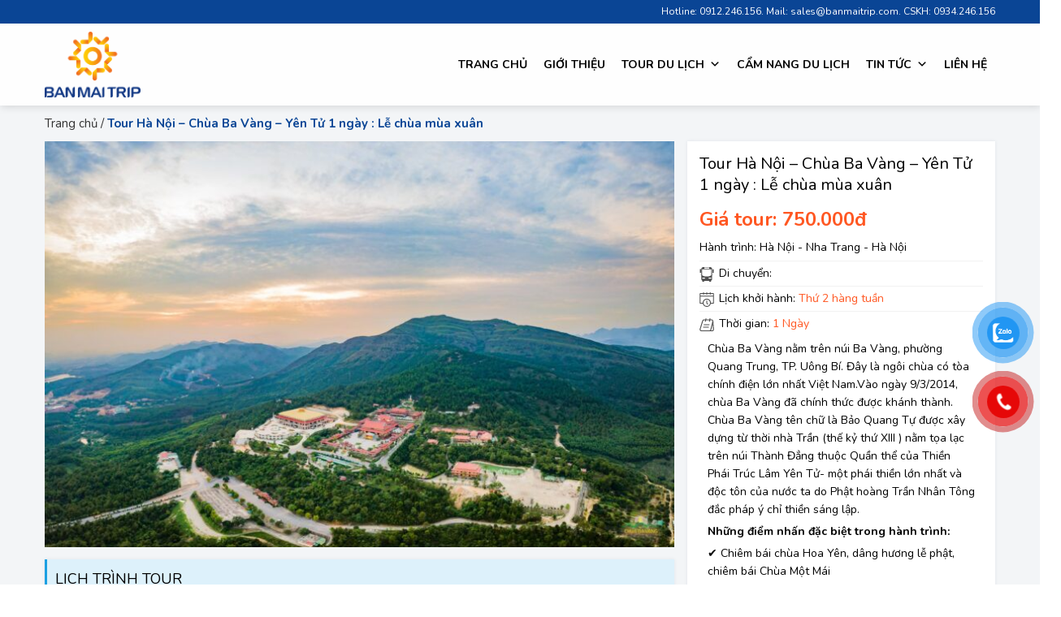

--- FILE ---
content_type: text/html; charset=UTF-8
request_url: https://banmaitrip.vn/tour/tour-ha-noi-chua-ba-vang-yen-tu-1-ngay-le-chua-mua-xuan/
body_size: 31062
content:
<!DOCTYPE html>
<!--[if IE 9 ]>
<html lang="vi" class="ie9 loading-site no-js"> <![endif]-->
<!--[if IE 8 ]>
<html lang="vi" class="ie8 loading-site no-js"> <![endif]-->
<!--[if (gte IE 9)|!(IE)]><!-->
<html lang="vi" class="loading-site no-js"> <!--<![endif]-->
<head>
    <meta charset="UTF-8"/>
    <link rel="profile" href="http://gmpg.org/xfn/11"/>
    <link rel="pingback" href="https://banmaitrip.vn/xmlrpc.php"/>
    <meta name="theme-color" content="#1e6db5" media="(prefers-color-scheme: light)">
    <meta name="theme-color" content="#1e6db5" media="(prefers-color-scheme: dark)">
    <script>(function(html){html.className = html.className.replace(/\bno-js\b/,'js')})(document.documentElement);</script>
<meta name='robots' content='index, follow, max-image-preview:large, max-snippet:-1, max-video-preview:-1' />
<meta name="viewport" content="width=device-width, initial-scale=1, maximum-scale=1" />
	<!-- This site is optimized with the Yoast SEO Premium plugin v20.8 (Yoast SEO v26.8) - https://yoast.com/product/yoast-seo-premium-wordpress/ -->
	<title>Tour Hà Nội - Chùa Ba Vàng - Yên Tử 1 ngày : Lễ chùa mùa xuân - Ban Mai Trip</title>
	<link rel="canonical" href="https://banmaitrip.vn/tour/tour-ha-noi-chua-ba-vang-yen-tu-1-ngay-le-chua-mua-xuan/" />
	<meta property="og:locale" content="vi_VN" />
	<meta property="og:type" content="article" />
	<meta property="og:title" content="Tour Hà Nội - Chùa Ba Vàng - Yên Tử 1 ngày : Lễ chùa mùa xuân" />
	<meta property="og:description" content="Chùa Ba Vàng nằm trên núi Ba Vàng, phường Quang Trung, TP. Uông Bí. Đây là ngôi chùa có tòa chính điện lớn nhất Việt Nam.Vào ngày 9/3/2014, chùa Ba Vàng đã chính thức được khánh thành. Chùa Ba Vàng tên chữ là Bảo Quang Tự được xây dựng từ thời nhà Trần (thế kỷ [...]" />
	<meta property="og:url" content="https://banmaitrip.vn/tour/tour-ha-noi-chua-ba-vang-yen-tu-1-ngay-le-chua-mua-xuan/" />
	<meta property="og:site_name" content="Ban Mai Trip" />
	<meta property="article:modified_time" content="2023-09-12T02:20:32+00:00" />
	<meta property="og:image" content="https://banmaitrip.vn/wp-content/uploads/2023/09/Chua_Ba_Vang.jpg" />
	<meta property="og:image:width" content="1747" />
	<meta property="og:image:height" content="1165" />
	<meta property="og:image:type" content="image/jpeg" />
	<meta name="twitter:card" content="summary_large_image" />
	<meta name="twitter:label1" content="Ước tính thời gian đọc" />
	<meta name="twitter:data1" content="1 phút" />
	<script type="application/ld+json" class="yoast-schema-graph">{"@context":"https://schema.org","@graph":[{"@type":"WebPage","@id":"https://banmaitrip.vn/tour/tour-ha-noi-chua-ba-vang-yen-tu-1-ngay-le-chua-mua-xuan/","url":"https://banmaitrip.vn/tour/tour-ha-noi-chua-ba-vang-yen-tu-1-ngay-le-chua-mua-xuan/","name":"Tour Hà Nội - Chùa Ba Vàng - Yên Tử 1 ngày : Lễ chùa mùa xuân - Ban Mai Trip","isPartOf":{"@id":"https://banmaitrip.vn/#website"},"primaryImageOfPage":{"@id":"https://banmaitrip.vn/tour/tour-ha-noi-chua-ba-vang-yen-tu-1-ngay-le-chua-mua-xuan/#primaryimage"},"image":{"@id":"https://banmaitrip.vn/tour/tour-ha-noi-chua-ba-vang-yen-tu-1-ngay-le-chua-mua-xuan/#primaryimage"},"thumbnailUrl":"https://banmaitrip.vn/wp-content/uploads/2023/09/Chua_Ba_Vang.jpg","datePublished":"2023-09-08T02:26:56+00:00","dateModified":"2023-09-12T02:20:32+00:00","breadcrumb":{"@id":"https://banmaitrip.vn/tour/tour-ha-noi-chua-ba-vang-yen-tu-1-ngay-le-chua-mua-xuan/#breadcrumb"},"inLanguage":"vi","potentialAction":[{"@type":"ReadAction","target":["https://banmaitrip.vn/tour/tour-ha-noi-chua-ba-vang-yen-tu-1-ngay-le-chua-mua-xuan/"]}]},{"@type":"ImageObject","inLanguage":"vi","@id":"https://banmaitrip.vn/tour/tour-ha-noi-chua-ba-vang-yen-tu-1-ngay-le-chua-mua-xuan/#primaryimage","url":"https://banmaitrip.vn/wp-content/uploads/2023/09/Chua_Ba_Vang.jpg","contentUrl":"https://banmaitrip.vn/wp-content/uploads/2023/09/Chua_Ba_Vang.jpg","width":1747,"height":1165},{"@type":"BreadcrumbList","@id":"https://banmaitrip.vn/tour/tour-ha-noi-chua-ba-vang-yen-tu-1-ngay-le-chua-mua-xuan/#breadcrumb","itemListElement":[{"@type":"ListItem","position":1,"name":"Trang chủ","item":"https://banmaitrip.vn/"},{"@type":"ListItem","position":2,"name":"Tour Hà Nội &#8211; Chùa Ba Vàng &#8211; Yên Tử 1 ngày : Lễ chùa mùa xuân"}]},{"@type":"WebSite","@id":"https://banmaitrip.vn/#website","url":"https://banmaitrip.vn/","name":"Ban Mai Trip","description":"","potentialAction":[{"@type":"SearchAction","target":{"@type":"EntryPoint","urlTemplate":"https://banmaitrip.vn/?s={search_term_string}"},"query-input":{"@type":"PropertyValueSpecification","valueRequired":true,"valueName":"search_term_string"}}],"inLanguage":"vi"}]}</script>
	<!-- / Yoast SEO Premium plugin. -->


<link rel='dns-prefetch' href='//cdn.jsdelivr.net' />
<link rel='dns-prefetch' href='//fonts.googleapis.com' />
<link rel="alternate" type="application/rss+xml" title="Dòng thông tin Ban Mai Trip &raquo;" href="https://banmaitrip.vn/feed/" />
<link rel="alternate" type="application/rss+xml" title="Ban Mai Trip &raquo; Dòng bình luận" href="https://banmaitrip.vn/comments/feed/" />
<link rel="alternate" title="oNhúng (JSON)" type="application/json+oembed" href="https://banmaitrip.vn/wp-json/oembed/1.0/embed?url=https%3A%2F%2Fbanmaitrip.vn%2Ftour%2Ftour-ha-noi-chua-ba-vang-yen-tu-1-ngay-le-chua-mua-xuan%2F" />
<link rel="alternate" title="oNhúng (XML)" type="text/xml+oembed" href="https://banmaitrip.vn/wp-json/oembed/1.0/embed?url=https%3A%2F%2Fbanmaitrip.vn%2Ftour%2Ftour-ha-noi-chua-ba-vang-yen-tu-1-ngay-le-chua-mua-xuan%2F&#038;format=xml" />
<link rel="prefetch" href="https://banmaitrip.vn/wp-content/themes/flatsome/assets/js/chunk.countup.fe2c1016.js" />
<link rel="prefetch" href="https://banmaitrip.vn/wp-content/themes/flatsome/assets/js/chunk.sticky-sidebar.a58a6557.js" />
<link rel="prefetch" href="https://banmaitrip.vn/wp-content/themes/flatsome/assets/js/chunk.tooltips.29144c1c.js" />
<link rel="prefetch" href="https://banmaitrip.vn/wp-content/themes/flatsome/assets/js/chunk.vendors-popups.947eca5c.js" />
<link rel="prefetch" href="https://banmaitrip.vn/wp-content/themes/flatsome/assets/js/chunk.vendors-slider.c7f2bd49.js" />
<style id='wp-img-auto-sizes-contain-inline-css' type='text/css'>
img:is([sizes=auto i],[sizes^="auto," i]){contain-intrinsic-size:3000px 1500px}
/*# sourceURL=wp-img-auto-sizes-contain-inline-css */
</style>
<style id='wp-emoji-styles-inline-css' type='text/css'>

	img.wp-smiley, img.emoji {
		display: inline !important;
		border: none !important;
		box-shadow: none !important;
		height: 1em !important;
		width: 1em !important;
		margin: 0 0.07em !important;
		vertical-align: -0.1em !important;
		background: none !important;
		padding: 0 !important;
	}
/*# sourceURL=wp-emoji-styles-inline-css */
</style>
<style id='wp-block-library-inline-css' type='text/css'>
:root{--wp-block-synced-color:#7a00df;--wp-block-synced-color--rgb:122,0,223;--wp-bound-block-color:var(--wp-block-synced-color);--wp-editor-canvas-background:#ddd;--wp-admin-theme-color:#007cba;--wp-admin-theme-color--rgb:0,124,186;--wp-admin-theme-color-darker-10:#006ba1;--wp-admin-theme-color-darker-10--rgb:0,107,160.5;--wp-admin-theme-color-darker-20:#005a87;--wp-admin-theme-color-darker-20--rgb:0,90,135;--wp-admin-border-width-focus:2px}@media (min-resolution:192dpi){:root{--wp-admin-border-width-focus:1.5px}}.wp-element-button{cursor:pointer}:root .has-very-light-gray-background-color{background-color:#eee}:root .has-very-dark-gray-background-color{background-color:#313131}:root .has-very-light-gray-color{color:#eee}:root .has-very-dark-gray-color{color:#313131}:root .has-vivid-green-cyan-to-vivid-cyan-blue-gradient-background{background:linear-gradient(135deg,#00d084,#0693e3)}:root .has-purple-crush-gradient-background{background:linear-gradient(135deg,#34e2e4,#4721fb 50%,#ab1dfe)}:root .has-hazy-dawn-gradient-background{background:linear-gradient(135deg,#faaca8,#dad0ec)}:root .has-subdued-olive-gradient-background{background:linear-gradient(135deg,#fafae1,#67a671)}:root .has-atomic-cream-gradient-background{background:linear-gradient(135deg,#fdd79a,#004a59)}:root .has-nightshade-gradient-background{background:linear-gradient(135deg,#330968,#31cdcf)}:root .has-midnight-gradient-background{background:linear-gradient(135deg,#020381,#2874fc)}:root{--wp--preset--font-size--normal:16px;--wp--preset--font-size--huge:42px}.has-regular-font-size{font-size:1em}.has-larger-font-size{font-size:2.625em}.has-normal-font-size{font-size:var(--wp--preset--font-size--normal)}.has-huge-font-size{font-size:var(--wp--preset--font-size--huge)}.has-text-align-center{text-align:center}.has-text-align-left{text-align:left}.has-text-align-right{text-align:right}.has-fit-text{white-space:nowrap!important}#end-resizable-editor-section{display:none}.aligncenter{clear:both}.items-justified-left{justify-content:flex-start}.items-justified-center{justify-content:center}.items-justified-right{justify-content:flex-end}.items-justified-space-between{justify-content:space-between}.screen-reader-text{border:0;clip-path:inset(50%);height:1px;margin:-1px;overflow:hidden;padding:0;position:absolute;width:1px;word-wrap:normal!important}.screen-reader-text:focus{background-color:#ddd;clip-path:none;color:#444;display:block;font-size:1em;height:auto;left:5px;line-height:normal;padding:15px 23px 14px;text-decoration:none;top:5px;width:auto;z-index:100000}html :where(.has-border-color){border-style:solid}html :where([style*=border-top-color]){border-top-style:solid}html :where([style*=border-right-color]){border-right-style:solid}html :where([style*=border-bottom-color]){border-bottom-style:solid}html :where([style*=border-left-color]){border-left-style:solid}html :where([style*=border-width]){border-style:solid}html :where([style*=border-top-width]){border-top-style:solid}html :where([style*=border-right-width]){border-right-style:solid}html :where([style*=border-bottom-width]){border-bottom-style:solid}html :where([style*=border-left-width]){border-left-style:solid}html :where(img[class*=wp-image-]){height:auto;max-width:100%}:where(figure){margin:0 0 1em}html :where(.is-position-sticky){--wp-admin--admin-bar--position-offset:var(--wp-admin--admin-bar--height,0px)}@media screen and (max-width:600px){html :where(.is-position-sticky){--wp-admin--admin-bar--position-offset:0px}}

/*# sourceURL=wp-block-library-inline-css */
</style><style id='global-styles-inline-css' type='text/css'>
:root{--wp--preset--aspect-ratio--square: 1;--wp--preset--aspect-ratio--4-3: 4/3;--wp--preset--aspect-ratio--3-4: 3/4;--wp--preset--aspect-ratio--3-2: 3/2;--wp--preset--aspect-ratio--2-3: 2/3;--wp--preset--aspect-ratio--16-9: 16/9;--wp--preset--aspect-ratio--9-16: 9/16;--wp--preset--color--black: #000000;--wp--preset--color--cyan-bluish-gray: #abb8c3;--wp--preset--color--white: #ffffff;--wp--preset--color--pale-pink: #f78da7;--wp--preset--color--vivid-red: #cf2e2e;--wp--preset--color--luminous-vivid-orange: #ff6900;--wp--preset--color--luminous-vivid-amber: #fcb900;--wp--preset--color--light-green-cyan: #7bdcb5;--wp--preset--color--vivid-green-cyan: #00d084;--wp--preset--color--pale-cyan-blue: #8ed1fc;--wp--preset--color--vivid-cyan-blue: #0693e3;--wp--preset--color--vivid-purple: #9b51e0;--wp--preset--gradient--vivid-cyan-blue-to-vivid-purple: linear-gradient(135deg,rgb(6,147,227) 0%,rgb(155,81,224) 100%);--wp--preset--gradient--light-green-cyan-to-vivid-green-cyan: linear-gradient(135deg,rgb(122,220,180) 0%,rgb(0,208,130) 100%);--wp--preset--gradient--luminous-vivid-amber-to-luminous-vivid-orange: linear-gradient(135deg,rgb(252,185,0) 0%,rgb(255,105,0) 100%);--wp--preset--gradient--luminous-vivid-orange-to-vivid-red: linear-gradient(135deg,rgb(255,105,0) 0%,rgb(207,46,46) 100%);--wp--preset--gradient--very-light-gray-to-cyan-bluish-gray: linear-gradient(135deg,rgb(238,238,238) 0%,rgb(169,184,195) 100%);--wp--preset--gradient--cool-to-warm-spectrum: linear-gradient(135deg,rgb(74,234,220) 0%,rgb(151,120,209) 20%,rgb(207,42,186) 40%,rgb(238,44,130) 60%,rgb(251,105,98) 80%,rgb(254,248,76) 100%);--wp--preset--gradient--blush-light-purple: linear-gradient(135deg,rgb(255,206,236) 0%,rgb(152,150,240) 100%);--wp--preset--gradient--blush-bordeaux: linear-gradient(135deg,rgb(254,205,165) 0%,rgb(254,45,45) 50%,rgb(107,0,62) 100%);--wp--preset--gradient--luminous-dusk: linear-gradient(135deg,rgb(255,203,112) 0%,rgb(199,81,192) 50%,rgb(65,88,208) 100%);--wp--preset--gradient--pale-ocean: linear-gradient(135deg,rgb(255,245,203) 0%,rgb(182,227,212) 50%,rgb(51,167,181) 100%);--wp--preset--gradient--electric-grass: linear-gradient(135deg,rgb(202,248,128) 0%,rgb(113,206,126) 100%);--wp--preset--gradient--midnight: linear-gradient(135deg,rgb(2,3,129) 0%,rgb(40,116,252) 100%);--wp--preset--font-size--small: 13px;--wp--preset--font-size--medium: 20px;--wp--preset--font-size--large: 36px;--wp--preset--font-size--x-large: 42px;--wp--preset--spacing--20: 0.44rem;--wp--preset--spacing--30: 0.67rem;--wp--preset--spacing--40: 1rem;--wp--preset--spacing--50: 1.5rem;--wp--preset--spacing--60: 2.25rem;--wp--preset--spacing--70: 3.38rem;--wp--preset--spacing--80: 5.06rem;--wp--preset--shadow--natural: 6px 6px 9px rgba(0, 0, 0, 0.2);--wp--preset--shadow--deep: 12px 12px 50px rgba(0, 0, 0, 0.4);--wp--preset--shadow--sharp: 6px 6px 0px rgba(0, 0, 0, 0.2);--wp--preset--shadow--outlined: 6px 6px 0px -3px rgb(255, 255, 255), 6px 6px rgb(0, 0, 0);--wp--preset--shadow--crisp: 6px 6px 0px rgb(0, 0, 0);}:where(.is-layout-flex){gap: 0.5em;}:where(.is-layout-grid){gap: 0.5em;}body .is-layout-flex{display: flex;}.is-layout-flex{flex-wrap: wrap;align-items: center;}.is-layout-flex > :is(*, div){margin: 0;}body .is-layout-grid{display: grid;}.is-layout-grid > :is(*, div){margin: 0;}:where(.wp-block-columns.is-layout-flex){gap: 2em;}:where(.wp-block-columns.is-layout-grid){gap: 2em;}:where(.wp-block-post-template.is-layout-flex){gap: 1.25em;}:where(.wp-block-post-template.is-layout-grid){gap: 1.25em;}.has-black-color{color: var(--wp--preset--color--black) !important;}.has-cyan-bluish-gray-color{color: var(--wp--preset--color--cyan-bluish-gray) !important;}.has-white-color{color: var(--wp--preset--color--white) !important;}.has-pale-pink-color{color: var(--wp--preset--color--pale-pink) !important;}.has-vivid-red-color{color: var(--wp--preset--color--vivid-red) !important;}.has-luminous-vivid-orange-color{color: var(--wp--preset--color--luminous-vivid-orange) !important;}.has-luminous-vivid-amber-color{color: var(--wp--preset--color--luminous-vivid-amber) !important;}.has-light-green-cyan-color{color: var(--wp--preset--color--light-green-cyan) !important;}.has-vivid-green-cyan-color{color: var(--wp--preset--color--vivid-green-cyan) !important;}.has-pale-cyan-blue-color{color: var(--wp--preset--color--pale-cyan-blue) !important;}.has-vivid-cyan-blue-color{color: var(--wp--preset--color--vivid-cyan-blue) !important;}.has-vivid-purple-color{color: var(--wp--preset--color--vivid-purple) !important;}.has-black-background-color{background-color: var(--wp--preset--color--black) !important;}.has-cyan-bluish-gray-background-color{background-color: var(--wp--preset--color--cyan-bluish-gray) !important;}.has-white-background-color{background-color: var(--wp--preset--color--white) !important;}.has-pale-pink-background-color{background-color: var(--wp--preset--color--pale-pink) !important;}.has-vivid-red-background-color{background-color: var(--wp--preset--color--vivid-red) !important;}.has-luminous-vivid-orange-background-color{background-color: var(--wp--preset--color--luminous-vivid-orange) !important;}.has-luminous-vivid-amber-background-color{background-color: var(--wp--preset--color--luminous-vivid-amber) !important;}.has-light-green-cyan-background-color{background-color: var(--wp--preset--color--light-green-cyan) !important;}.has-vivid-green-cyan-background-color{background-color: var(--wp--preset--color--vivid-green-cyan) !important;}.has-pale-cyan-blue-background-color{background-color: var(--wp--preset--color--pale-cyan-blue) !important;}.has-vivid-cyan-blue-background-color{background-color: var(--wp--preset--color--vivid-cyan-blue) !important;}.has-vivid-purple-background-color{background-color: var(--wp--preset--color--vivid-purple) !important;}.has-black-border-color{border-color: var(--wp--preset--color--black) !important;}.has-cyan-bluish-gray-border-color{border-color: var(--wp--preset--color--cyan-bluish-gray) !important;}.has-white-border-color{border-color: var(--wp--preset--color--white) !important;}.has-pale-pink-border-color{border-color: var(--wp--preset--color--pale-pink) !important;}.has-vivid-red-border-color{border-color: var(--wp--preset--color--vivid-red) !important;}.has-luminous-vivid-orange-border-color{border-color: var(--wp--preset--color--luminous-vivid-orange) !important;}.has-luminous-vivid-amber-border-color{border-color: var(--wp--preset--color--luminous-vivid-amber) !important;}.has-light-green-cyan-border-color{border-color: var(--wp--preset--color--light-green-cyan) !important;}.has-vivid-green-cyan-border-color{border-color: var(--wp--preset--color--vivid-green-cyan) !important;}.has-pale-cyan-blue-border-color{border-color: var(--wp--preset--color--pale-cyan-blue) !important;}.has-vivid-cyan-blue-border-color{border-color: var(--wp--preset--color--vivid-cyan-blue) !important;}.has-vivid-purple-border-color{border-color: var(--wp--preset--color--vivid-purple) !important;}.has-vivid-cyan-blue-to-vivid-purple-gradient-background{background: var(--wp--preset--gradient--vivid-cyan-blue-to-vivid-purple) !important;}.has-light-green-cyan-to-vivid-green-cyan-gradient-background{background: var(--wp--preset--gradient--light-green-cyan-to-vivid-green-cyan) !important;}.has-luminous-vivid-amber-to-luminous-vivid-orange-gradient-background{background: var(--wp--preset--gradient--luminous-vivid-amber-to-luminous-vivid-orange) !important;}.has-luminous-vivid-orange-to-vivid-red-gradient-background{background: var(--wp--preset--gradient--luminous-vivid-orange-to-vivid-red) !important;}.has-very-light-gray-to-cyan-bluish-gray-gradient-background{background: var(--wp--preset--gradient--very-light-gray-to-cyan-bluish-gray) !important;}.has-cool-to-warm-spectrum-gradient-background{background: var(--wp--preset--gradient--cool-to-warm-spectrum) !important;}.has-blush-light-purple-gradient-background{background: var(--wp--preset--gradient--blush-light-purple) !important;}.has-blush-bordeaux-gradient-background{background: var(--wp--preset--gradient--blush-bordeaux) !important;}.has-luminous-dusk-gradient-background{background: var(--wp--preset--gradient--luminous-dusk) !important;}.has-pale-ocean-gradient-background{background: var(--wp--preset--gradient--pale-ocean) !important;}.has-electric-grass-gradient-background{background: var(--wp--preset--gradient--electric-grass) !important;}.has-midnight-gradient-background{background: var(--wp--preset--gradient--midnight) !important;}.has-small-font-size{font-size: var(--wp--preset--font-size--small) !important;}.has-medium-font-size{font-size: var(--wp--preset--font-size--medium) !important;}.has-large-font-size{font-size: var(--wp--preset--font-size--large) !important;}.has-x-large-font-size{font-size: var(--wp--preset--font-size--x-large) !important;}
/*# sourceURL=global-styles-inline-css */
</style>

<style id='classic-theme-styles-inline-css' type='text/css'>
/*! This file is auto-generated */
.wp-block-button__link{color:#fff;background-color:#32373c;border-radius:9999px;box-shadow:none;text-decoration:none;padding:calc(.667em + 2px) calc(1.333em + 2px);font-size:1.125em}.wp-block-file__button{background:#32373c;color:#fff;text-decoration:none}
/*# sourceURL=/wp-includes/css/classic-themes.min.css */
</style>
<link rel='stylesheet' id='contact-form-7-css' href='https://banmaitrip.vn/wp-content/plugins/contact-form-7/includes/css/styles.css?ver=6.1.4' type='text/css' media='all' />
<link rel='stylesheet' id='call-button-ntg-css' href='https://banmaitrip.vn/wp-content/plugins/ntgsite-call-button-add-on/assets/css/call-button-ntg.css?ver=6.9' type='text/css' media='all' />
<link rel='stylesheet' id='sbttb-fonts-css' href='https://banmaitrip.vn/wp-content/plugins/smooth-back-to-top-button/assets/css/sbttb-fonts.css?ver=1.1.6' type='text/css' media='all' />
<link rel='stylesheet' id='sbttb-style-css' href='https://banmaitrip.vn/wp-content/plugins/smooth-back-to-top-button/assets/css/smooth-back-to-top-button.css?ver=1.1.6' type='text/css' media='all' />
<link rel='stylesheet' id='wp-pagenavi-css' href='https://banmaitrip.vn/wp-content/plugins/wp-pagenavi/pagenavi-css.css?ver=2.70' type='text/css' media='all' />
<link rel='stylesheet' id='pzf-style-css' href='https://banmaitrip.vn/wp-content/plugins/button-contact-vr/css/style.css?ver=6.9' type='text/css' media='all' />
<link rel='stylesheet' id='megamenu-css' href='https://banmaitrip.vn/wp-content/uploads/maxmegamenu/style.css?ver=bc0ad2' type='text/css' media='all' />
<link rel='stylesheet' id='dashicons-css' href='https://banmaitrip.vn/wp-includes/css/dashicons.min.css?ver=6.9' type='text/css' media='all' />
<link rel='stylesheet' id='bk-fancybox-css' href='https://banmaitrip.vn/wp-content/themes/bkns/assets/js/fancybox/dist/jquery.fancybox.css?ver=6.9' type='text/css' media='all' />
<link rel='stylesheet' id='bk-awesome-css' href='https://banmaitrip.vn/wp-content/themes/bkns/assets/fonts/awesome/css/font-awesome.css?ver=6.9' type='text/css' media='all' />
<link rel='stylesheet' id='bk-datepicker-css' href='https://banmaitrip.vn/wp-content/themes/bkns/assets/css/datepicker.css?ver=6.9' type='text/css' media='all' />
<link rel='stylesheet' id='bk-main-css' href='https://banmaitrip.vn/wp-content/themes/bkns/assets/css/main.css?ver=6.9' type='text/css' media='all' />
<link rel='stylesheet' id='bk-responsive-css' href='https://banmaitrip.vn/wp-content/themes/bkns/assets/css/responsive.css?ver=6.9' type='text/css' media='all' />
<link rel='stylesheet' id='bk-owl-theme-css-css' href='https://banmaitrip.vn/wp-content/themes/bkns/assets/js/owl/dist/assets/owl.theme.default.css?ver=6.9' type='text/css' media='all' />
<link rel='stylesheet' id='bk-owl-css-css' href='https://banmaitrip.vn/wp-content/themes/bkns/assets/js/owl/dist/assets/owl.carousel.css?ver=6.9' type='text/css' media='all' />
<link rel='stylesheet' id='flatsome-main-css' href='https://banmaitrip.vn/wp-content/themes/flatsome/assets/css/flatsome.css?ver=3.15.7' type='text/css' media='all' />
<style id='flatsome-main-inline-css' type='text/css'>
@font-face {
				font-family: "fl-icons";
				font-display: block;
				src: url(https://banmaitrip.vn/wp-content/themes/flatsome/assets/css/icons/fl-icons.eot?v=3.15.7);
				src:
					url(https://banmaitrip.vn/wp-content/themes/flatsome/assets/css/icons/fl-icons.eot#iefix?v=3.15.7) format("embedded-opentype"),
					url(https://banmaitrip.vn/wp-content/themes/flatsome/assets/css/icons/fl-icons.woff2?v=3.15.7) format("woff2"),
					url(https://banmaitrip.vn/wp-content/themes/flatsome/assets/css/icons/fl-icons.ttf?v=3.15.7) format("truetype"),
					url(https://banmaitrip.vn/wp-content/themes/flatsome/assets/css/icons/fl-icons.woff?v=3.15.7) format("woff"),
					url(https://banmaitrip.vn/wp-content/themes/flatsome/assets/css/icons/fl-icons.svg?v=3.15.7#fl-icons) format("svg");
			}
/*# sourceURL=flatsome-main-inline-css */
</style>
<link rel='stylesheet' id='flatsome-style-css' href='https://banmaitrip.vn/wp-content/themes/bkns/style.css?ver=3.0' type='text/css' media='all' />
<link rel='stylesheet' id='flatsome-googlefonts-css' href='//fonts.googleapis.com/css?family=Nunito%3Aregular%2C700%2Cregular%2C700%7CRoboto%3Aregular%2Cregular&#038;display=swap&#038;ver=3.9' type='text/css' media='all' />
<script type="text/javascript" src="https://banmaitrip.vn/wp-includes/js/jquery/jquery.min.js?ver=3.7.1" id="jquery-core-js"></script>
<script type="text/javascript" src="https://banmaitrip.vn/wp-includes/js/jquery/jquery-migrate.min.js?ver=3.4.1" id="jquery-migrate-js"></script>
<script type="text/javascript" src="https://banmaitrip.vn/wp-content/themes/bkns/assets/js/jquery-ui.js?ver=3.0" id="bk-jquery-ui-js"></script>
<script type="text/javascript" src="https://banmaitrip.vn/wp-content/themes/bkns/assets/js/owl/dist/owl.carousel.js?ver=3.0" id="bk-owl-js-js"></script>
<script type="text/javascript" src="https://banmaitrip.vn/wp-content/themes/bkns/assets/js/fancybox/dist/jquery.fancybox.js?ver=6.9" id="bk-fancybox-js-js"></script>
<script type="text/javascript" src="https://banmaitrip.vn/wp-content/themes/bkns/assets/js/placeholderTypewriter.js?ver=6.9" id="bk-placeholderTypewriter-js-js"></script>
<script type="text/javascript" src="https://banmaitrip.vn/wp-content/themes/bkns/assets/js/datepicker-vi.js?ver=6.9" id="bk-datepicker-vi-js"></script>
<script type="text/javascript" id="bk-main-js-extra">
/* <![CDATA[ */
var bk = {"url":"https://banmaitrip.vn/wp-content/themes/bkns","url_ajax":"https://banmaitrip.vn/wp-admin/admin-ajax.php"};
//# sourceURL=bk-main-js-extra
/* ]]> */
</script>
<script type="text/javascript" src="https://banmaitrip.vn/wp-content/themes/bkns/assets/js/main.js?ver=3.0" id="bk-main-js"></script>
<script type="text/javascript" id="bk-tour-store-js-extra">
/* <![CDATA[ */
var bk = {"url":"https://banmaitrip.vn/wp-content/themes/bkns","url_ajax":"https://banmaitrip.vn/wp-admin/admin-ajax.php","currency":"\u0111"};
//# sourceURL=bk-tour-store-js-extra
/* ]]> */
</script>
<script type="text/javascript" src="https://banmaitrip.vn/wp-content/themes/bkns/assets/js/tour-store.js?ver=3.0" id="bk-tour-store-js"></script>
<link rel="https://api.w.org/" href="https://banmaitrip.vn/wp-json/" /><link rel="alternate" title="JSON" type="application/json" href="https://banmaitrip.vn/wp-json/wp/v2/tour/1530" /><link rel="EditURI" type="application/rsd+xml" title="RSD" href="https://banmaitrip.vn/xmlrpc.php?rsd" />
<meta name="generator" content="WordPress 6.9" />
<link rel='shortlink' href='https://banmaitrip.vn/?p=1530' />

            <style type="text/css">
                .progress-wrap {
                    bottom: 50px;
                    height: 46px;
                    width: 46px;
                    border-radius: 46px;
                    background-color: #ffffff;
                    box-shadow: inset 0 0 0 2px #cccccc;
                }

                .progress-wrap.btn-left-side {
                    left: 50px;
                }

                .progress-wrap.btn-right-side {
                    right: 50px;
                }

                .progress-wrap::after {
                    width: 46px;
                    height: 46px;
                    color: #1f2029;
                    font-size: 24px;
                    content: '\e900';
                    line-height: 46px;
                }

                .progress-wrap:hover::after {
                    color: #1f2029;
                }

                .progress-wrap svg.progress-circle path {
                    stroke: #1f2029;
                    stroke-width: 2px;
                }

                
                
                
            </style>

			<style>.bg{opacity: 0; transition: opacity 1s; -webkit-transition: opacity 1s;} .bg-loaded{opacity: 1;}</style><!--[if IE]><link rel="stylesheet" type="text/css" href="https://banmaitrip.vn/wp-content/themes/flatsome/assets/css/ie-fallback.css"><script src="//cdnjs.cloudflare.com/ajax/libs/html5shiv/3.6.1/html5shiv.js"></script><script>var head = document.getElementsByTagName('head')[0],style = document.createElement('style');style.type = 'text/css';style.styleSheet.cssText = ':before,:after{content:none !important';head.appendChild(style);setTimeout(function(){head.removeChild(style);}, 0);</script><script src="https://banmaitrip.vn/wp-content/themes/flatsome/assets/libs/ie-flexibility.js"></script><![endif]--><link rel="icon" href="https://banmaitrip.vn/wp-content/uploads/2023/07/cropped-bmt-de-dau-trang-32x32.png" sizes="32x32" />
<link rel="icon" href="https://banmaitrip.vn/wp-content/uploads/2023/07/cropped-bmt-de-dau-trang-192x192.png" sizes="192x192" />
<link rel="apple-touch-icon" href="https://banmaitrip.vn/wp-content/uploads/2023/07/cropped-bmt-de-dau-trang-180x180.png" />
<meta name="msapplication-TileImage" content="https://banmaitrip.vn/wp-content/uploads/2023/07/cropped-bmt-de-dau-trang-270x270.png" />
<style id="custom-css" type="text/css">:root {--primary-color: #0a4595;}.sticky-add-to-cart--active, #wrapper,#main,#main.dark{background-color: #e8e8e8}.header-main{height: 101px}#logo img{max-height: 101px}#logo{width:200px;}#logo img{padding:10px 0;}.header-bottom{min-height: 45px}.header-top{min-height: 29px}.transparent .header-main{height: 50px}.transparent #logo img{max-height: 50px}.has-transparent + .page-title:first-of-type,.has-transparent + #main > .page-title,.has-transparent + #main > div > .page-title,.has-transparent + #main .page-header-wrapper:first-of-type .page-title{padding-top: 80px;}.transparent .header-wrapper{background-color: #2d4271!important;}.transparent .top-divider{display: none;}.header.show-on-scroll,.stuck .header-main{height:70px!important}.stuck #logo img{max-height: 70px!important}.search-form{ width: 20%;}.header-bg-color {background-color: rgba(255,255,255,0.9)}.header-bottom {background-color: #ff5722}.header-main .nav > li > a{line-height: 36px }.header-bottom-nav > li > a{line-height: 16px }@media (max-width: 549px) {.header-main{height: 70px}#logo img{max-height: 70px}}/* Color */.accordion-title.active, .has-icon-bg .icon .icon-inner,.logo a, .primary.is-underline, .primary.is-link, .badge-outline .badge-inner, .nav-outline > li.active> a,.nav-outline >li.active > a, .cart-icon strong,[data-color='primary'], .is-outline.primary{color: #0a4595;}/* Color !important */[data-text-color="primary"]{color: #0a4595!important;}/* Background Color */[data-text-bg="primary"]{background-color: #0a4595;}/* Background */.scroll-to-bullets a,.featured-title, .label-new.menu-item > a:after, .nav-pagination > li > .current,.nav-pagination > li > span:hover,.nav-pagination > li > a:hover,.has-hover:hover .badge-outline .badge-inner,button[type="submit"], .button.wc-forward:not(.checkout):not(.checkout-button), .button.submit-button, .button.primary:not(.is-outline),.featured-table .title,.is-outline:hover, .has-icon:hover .icon-label,.nav-dropdown-bold .nav-column li > a:hover, .nav-dropdown.nav-dropdown-bold > li > a:hover, .nav-dropdown-bold.dark .nav-column li > a:hover, .nav-dropdown.nav-dropdown-bold.dark > li > a:hover, .header-vertical-menu__opener ,.is-outline:hover, .tagcloud a:hover,.grid-tools a, input[type='submit']:not(.is-form), .box-badge:hover .box-text, input.button.alt,.nav-box > li > a:hover,.nav-box > li.active > a,.nav-pills > li.active > a ,.current-dropdown .cart-icon strong, .cart-icon:hover strong, .nav-line-bottom > li > a:before, .nav-line-grow > li > a:before, .nav-line > li > a:before,.banner, .header-top, .slider-nav-circle .flickity-prev-next-button:hover svg, .slider-nav-circle .flickity-prev-next-button:hover .arrow, .primary.is-outline:hover, .button.primary:not(.is-outline), input[type='submit'].primary, input[type='submit'].primary, input[type='reset'].button, input[type='button'].primary, .badge-inner{background-color: #0a4595;}/* Border */.nav-vertical.nav-tabs > li.active > a,.scroll-to-bullets a.active,.nav-pagination > li > .current,.nav-pagination > li > span:hover,.nav-pagination > li > a:hover,.has-hover:hover .badge-outline .badge-inner,.accordion-title.active,.featured-table,.is-outline:hover, .tagcloud a:hover,blockquote, .has-border, .cart-icon strong:after,.cart-icon strong,.blockUI:before, .processing:before,.loading-spin, .slider-nav-circle .flickity-prev-next-button:hover svg, .slider-nav-circle .flickity-prev-next-button:hover .arrow, .primary.is-outline:hover{border-color: #0a4595}.nav-tabs > li.active > a{border-top-color: #0a4595}.widget_shopping_cart_content .blockUI.blockOverlay:before { border-left-color: #0a4595 }.woocommerce-checkout-review-order .blockUI.blockOverlay:before { border-left-color: #0a4595 }/* Fill */.slider .flickity-prev-next-button:hover svg,.slider .flickity-prev-next-button:hover .arrow{fill: #0a4595;}/* Background Color */[data-icon-label]:after, .secondary.is-underline:hover,.secondary.is-outline:hover,.icon-label,.button.secondary:not(.is-outline),.button.alt:not(.is-outline), .badge-inner.on-sale, .button.checkout, .single_add_to_cart_button, .current .breadcrumb-step{ background-color:#f37021; }[data-text-bg="secondary"]{background-color: #f37021;}/* Color */.secondary.is-underline,.secondary.is-link, .secondary.is-outline,.stars a.active, .star-rating:before, .woocommerce-page .star-rating:before,.star-rating span:before, .color-secondary{color: #f37021}/* Color !important */[data-text-color="secondary"]{color: #f37021!important;}/* Border */.secondary.is-outline:hover{border-color:#f37021}.alert.is-underline:hover,.alert.is-outline:hover,.alert{background-color: #5dc836}.alert.is-link, .alert.is-outline, .color-alert{color: #5dc836;}/* Color !important */[data-text-color="alert"]{color: #5dc836!important;}/* Background Color */[data-text-bg="alert"]{background-color: #5dc836;}body{font-size: 100%;}body{font-family:"Nunito", sans-serif}body{font-weight: 0}body{color: #000000}.nav > li > a {font-family:"Nunito", sans-serif;}.mobile-sidebar-levels-2 .nav > li > ul > li > a {font-family:"Nunito", sans-serif;}.nav > li > a {font-weight: 700;}.mobile-sidebar-levels-2 .nav > li > ul > li > a {font-weight: 700;}h1,h2,h3,h4,h5,h6,.heading-font, .off-canvas-center .nav-sidebar.nav-vertical > li > a{font-family: "Nunito", sans-serif;}h1,h2,h3,h4,h5,h6,.heading-font,.banner h1,.banner h2{font-weight: 700;}h1,h2,h3,h4,h5,h6,.heading-font{color: #000000;}.alt-font{font-family: "Roboto", sans-serif;}.alt-font{font-weight: 0!important;}.header:not(.transparent) .header-nav-main.nav > li > a {color: #2d4271;}a{color: #347cf2;}/* Custom CSS */section#footer-form {width: 100%;display: inline-block;background: #1f559e;padding: 25px 0;border-bottom: 0.5px dashed rgba(255, 255, 255, 0.2);}.tour-item .tour-content .action-box .button_tour {height: 30px;line-height: 30px;padding: 0 10px;background-color: #3162a5;color: #fff;display: block;font-size: 14px;cursor: pointer;}.tour-item .tour-content .action-box .price-box {color: #f37021;font-weight: 600;font-size: 18px;display: flex;align-items: center;}.tour-item .tour-content .date-go .ct_course_list li span {color: #f37021;font-weight: 500;}section#footer-form .footer-register-panel h3 {color: #fff;font-weight: normal !important;font-size: 18px;margin: 0px;}section#footer-form .footer-register-panel p {color: #fff;font-size: 15px;margin: 0px;}section#footer-form .footer-social a {display: inline-block;background-color: #ffffff;width: 35px;height: 35px;line-height: 35px;border-radius: 50%;text-align: center;position: relative;color: #1f559e;font-size: 18px;transition: 0.3s ease-in-out;}footer#footer {width: 100%;display: inline-block;background: #1f559e;}footer#footer .bg-footer {background-color: rgb(31 85 158);padding-left: 15px;padding-right: 15px;height: 100%;}footer#footer .footer-address p {color: #fff;font-size: 15px;margin-bottom: 5px;}footer#footer .footer-menu ul li a {color: #fff;font-size: 15px;margin-bottom: 5px;padding: 0px !important;}.filter-bg.bk-search {width: 100%;margin: 20px 0;display: none;}#banner-category img {width: 100%;height: 260px;}.icon-angle-down:before {content: "";color: #fff;}footer#footer .footer-logo img {width: 100px;}.bk-tour-info .tour-info {width: 100%;display: none;align-items: center;}.bk-tour-info {background: rgba(255, 255, 255, 0.5);width: 100%;display: none;margin: 30px 0 0 0;padding: 20px 0;}.label-new.menu-item > a:after{content:"New";}.label-hot.menu-item > a:after{content:"Hot";}.label-sale.menu-item > a:after{content:"Sale";}.label-popular.menu-item > a:after{content:"Popular";}</style>		<style type="text/css" id="wp-custom-css">
			#mega-menu-wrap-primary #mega-menu-primary > li.mega-menu-item > a.mega-menu-link{
	color:#000000 !important
}
#mega-menu-wrap-primary #mega-menu-primary > li.mega-menu-item > a.mega-menu-link:hover{
	color:#FFAA00 !important
}
#mega-menu-wrap-primary #mega-menu-primary > li.mega-menu-item.mega-current-menu-item > a.mega-menu-link, #mega-menu-wrap-primary #mega-menu-primary > li.mega-menu-item.mega-current-menu-ancestor > a.mega-menu-link, #mega-menu-wrap-primary #mega-menu-primary > li.mega-menu-item.mega-current-page-ancestor > a.mega-menu-link{
	color:#FFAA00 !important
}
#mega-menu-wrap-primary #mega-menu-primary > li.mega-menu-flyout ul.mega-sub-menu li.mega-menu-item a.mega-menu-link:hover{
	color:#FFAA00 !important
}
.row-ts:before {
    content: '';
    position: absolute;
    width: 100%;
    height: 1px;
    left: 0;
    top: 70%;
    background: white;
}
.row-ts:after {
    content: '';
    position: absolute;
    width: 1px;
    height: 50%;
    left: 47%;
    bottom: 5%;
    background: white;
}
.home-sec-7{
	background:url('wp-content/uploads/2023/04/Group-556.png');

}
.home-sec-7 .banner{
	border: 5px solid rgba(255, 255, 255, 1);
}
span.count-up {
    opacity: 0;
    -webkit-transition: opacity 2s;
    -o-transition: opacity 2s;
    transition: opacity 2s;
}
.home-sec-7 .icon-box-text h3{
	margin-bottom:0px;
}
.slide-review .box-text p{
	text-shadow:none;
}
/* @media only screen and (max-width: 768px) {
	.home-sec-7{
	background:url('wp-content/uploads/2023/04/Group-556.png');
background-position:100%
}
} */
.rte{
	padding:30px;
}
.bk-search{
	display:none;
}
.footer-top .menu ul{
	list-style:none !important;
}
.evo-product-summary.product_description{
	padding-left:10px;
	padding-right:10px;
	}
li::marker{
	content:"-";
	padding-right:10px !important;
	margin-right:10px !important; 
}
.tour-schedule li{
	padding-left: 10px;
}		</style>
		<style type="text/css">/** Mega Menu CSS: fs **/</style>
    <script src="//cdn.jsdelivr.net/npm/sweetalert2@11"></script>
</head>

<body class="wp-singular tour-template-default single single-tour postid-1530 wp-theme-flatsome wp-child-theme-bkns mega-menu-primary full-width header-shadow lightbox nav-dropdown-has-arrow nav-dropdown-has-shadow nav-dropdown-has-border">

<a class="skip-link screen-reader-text" href="#main">Skip to content</a>

<div id="wrapper">

    
    <header id="header"
            class="header has-sticky sticky-jump">
        <div class="header-wrapper">
            <div id="top-bar" class="header-top hide-for-sticky nav-dark">
    <div class="flex-row container">
      <div class="flex-col hide-for-medium flex-left">
          <ul class="nav nav-left medium-nav-center nav-small  nav-divided">
                        </ul>
      </div>

      <div class="flex-col hide-for-medium flex-center">
          <ul class="nav nav-center nav-small  nav-divided">
                        </ul>
      </div>

      <div class="flex-col hide-for-medium flex-right">
         <ul class="nav top-bar-nav nav-right nav-small  nav-divided">
              <li class="html custom html_topbar_left">Hotline: 0912.246.156. Mail: sales@banmaitrip.com. CSKH: 0934.246.156</li>          </ul>
      </div>

            <div class="flex-col show-for-medium flex-grow">
          <ul class="nav nav-center nav-small mobile-nav  nav-divided">
              <li class="html custom html_topbar_left">Hotline: 0912.246.156. Mail: sales@banmaitrip.com. CSKH: 0934.246.156</li>          </ul>
      </div>
      
    </div>
</div>
<div id="masthead" class="header-main nav-dark">
      <div class="header-inner flex-row container logo-left medium-logo-center" role="navigation">

          <!-- Logo -->
          <div id="logo" class="flex-col logo">
            
<!-- Header logo -->
<a href="https://banmaitrip.vn/" title="Ban Mai Trip" rel="home">
		<img width="987" height="678" src="https://banmaitrip.vn/wp-content/uploads/2023/07/bmt-de-dau-trang.png" class="header_logo header-logo" alt="Ban Mai Trip"/><img  width="987" height="678" src="https://banmaitrip.vn/wp-content/uploads/2023/07/bmt-de-dau-trang.png" class="header-logo-dark" alt="Ban Mai Trip"/></a>
          </div>

          <!-- Mobile Left Elements -->
          <div class="flex-col show-for-medium flex-left">
            <ul class="mobile-nav nav nav-left ">
              <li class="nav-icon has-icon">
  <div class="header-button">		<a href="#" data-open="#main-menu" data-pos="left" data-bg="main-menu-overlay" data-color="" class="icon primary button circle is-small" aria-label="Menu" aria-controls="main-menu" aria-expanded="false">
		
		  <i class="icon-menu" ></i>
		  		</a>
	 </div> </li>            </ul>
          </div>

          <!-- Left Elements -->
          <div class="flex-col hide-for-medium flex-left
            flex-grow">
            <ul class="header-nav header-nav-main nav nav-left  nav-size-large nav-uppercase" >
                          </ul>
          </div>

          <!-- Right Elements -->
          <div class="flex-col hide-for-medium flex-right">
            <ul class="header-nav header-nav-main nav nav-right  nav-size-large nav-uppercase">
              <div id="mega-menu-wrap-primary" class="mega-menu-wrap"><div class="mega-menu-toggle"><div class="mega-toggle-blocks-left"></div><div class="mega-toggle-blocks-center"></div><div class="mega-toggle-blocks-right"><div class='mega-toggle-block mega-menu-toggle-animated-block mega-toggle-block-0' id='mega-toggle-block-0'><button aria-label="Toggle Menu" class="mega-toggle-animated mega-toggle-animated-slider" type="button" aria-expanded="false">
                  <span class="mega-toggle-animated-box">
                    <span class="mega-toggle-animated-inner"></span>
                  </span>
                </button></div></div></div><ul id="mega-menu-primary" class="mega-menu max-mega-menu mega-menu-horizontal mega-no-js" data-event="hover_intent" data-effect="fade_up" data-effect-speed="200" data-effect-mobile="disabled" data-effect-speed-mobile="0" data-mobile-force-width="false" data-second-click="go" data-document-click="collapse" data-vertical-behaviour="standard" data-breakpoint="768" data-unbind="true" data-mobile-state="collapse_all" data-hover-intent-timeout="300" data-hover-intent-interval="100"><li class='mega-menu-item mega-menu-item-type-post_type mega-menu-item-object-page mega-menu-item-home mega-align-bottom-left mega-menu-flyout mega-menu-item-352' id='mega-menu-item-352'><a class="mega-menu-link" href="https://banmaitrip.vn/" tabindex="0">Trang chủ</a></li><li class='mega-menu-item mega-menu-item-type-post_type mega-menu-item-object-page mega-align-bottom-left mega-menu-flyout mega-menu-item-353' id='mega-menu-item-353'><a class="mega-menu-link" href="https://banmaitrip.vn/gioi-thieu/" tabindex="0">Giới thiệu</a></li><li class='mega-menu-item mega-menu-item-type-custom mega-menu-item-object-custom mega-menu-item-has-children mega-align-bottom-left mega-menu-flyout mega-menu-item-355' id='mega-menu-item-355'><a class="mega-menu-link" href="#" aria-haspopup="true" aria-expanded="false" tabindex="0">Tour du lịch<span class="mega-indicator"></span></a>
<ul class="mega-sub-menu">
<li class='mega-menu-item mega-menu-item-type-taxonomy mega-menu-item-object-tour_cat mega-current-tour-ancestor mega-current-menu-parent mega-current-tour-parent mega-menu-item-359' id='mega-menu-item-359'><a class="mega-menu-link" href="https://banmaitrip.vn/tours/tour-trong-nuoc-2/">Tour trong nước</a></li><li class='mega-menu-item mega-menu-item-type-taxonomy mega-menu-item-object-tour_cat mega-menu-item-357' id='mega-menu-item-357'><a class="mega-menu-link" href="https://banmaitrip.vn/tours/tour-nuoc-ngoai/">Tour nước ngoài</a></li><li class='mega-menu-item mega-menu-item-type-taxonomy mega-menu-item-object-tour_cat mega-current-tour-ancestor mega-current-menu-parent mega-current-tour-parent mega-menu-item-358' id='mega-menu-item-358'><a class="mega-menu-link" href="https://banmaitrip.vn/tours/tour-trong-ngay/">Tour trong ngày</a></li><li class='mega-menu-item mega-menu-item-type-taxonomy mega-menu-item-object-tour_cat mega-menu-item-356' id='mega-menu-item-356'><a class="mega-menu-link" href="https://banmaitrip.vn/tours/tour-ngoai-nuoc/">Tour inbound</a></li></ul>
</li><li class='mega-menu-item mega-menu-item-type-taxonomy mega-menu-item-object-category mega-align-bottom-left mega-menu-flyout mega-menu-item-364' id='mega-menu-item-364'><a class="mega-menu-link" href="https://banmaitrip.vn/cam-nang-du-lich/" tabindex="0">Cẩm nang du lịch</a></li><li class='mega-menu-item mega-menu-item-type-taxonomy mega-menu-item-object-category mega-menu-item-has-children mega-align-bottom-left mega-menu-flyout mega-menu-item-360' id='mega-menu-item-360'><a class="mega-menu-link" href="https://banmaitrip.vn/tin-tuc/" aria-haspopup="true" aria-expanded="false" tabindex="0">Tin tức<span class="mega-indicator"></span></a>
<ul class="mega-sub-menu">
<li class='mega-menu-item mega-menu-item-type-taxonomy mega-menu-item-object-category mega-menu-item-363' id='mega-menu-item-363'><a class="mega-menu-link" href="https://banmaitrip.vn/tin-tuc-du-lich/">Tin tức du lịch</a></li><li class='mega-menu-item mega-menu-item-type-taxonomy mega-menu-item-object-category mega-menu-item-361' id='mega-menu-item-361'><a class="mega-menu-link" href="https://banmaitrip.vn/feedback-cua-khach-hang/">Feedback của khách hàng</a></li><li class='mega-menu-item mega-menu-item-type-taxonomy mega-menu-item-object-category mega-menu-item-362' id='mega-menu-item-362'><a class="mega-menu-link" href="https://banmaitrip.vn/hoat-dong-cong-ty/">Hoạt động công ty</a></li></ul>
</li><li class='mega-menu-item mega-menu-item-type-post_type mega-menu-item-object-page mega-align-bottom-left mega-menu-flyout mega-menu-item-354' id='mega-menu-item-354'><a class="mega-menu-link" href="https://banmaitrip.vn/lien-he/" tabindex="0">Liên hệ</a></li></ul></div>            </ul>
          </div>

          <!-- Mobile Right Elements -->
          <div class="flex-col show-for-medium flex-right">
            <ul class="mobile-nav nav nav-right ">
                          </ul>
          </div>

      </div>
     
      </div>
<div class="header-bg-container fill"><div class="header-bg-image fill"></div><div class="header-bg-color fill"></div></div>        </div>
    </header>

    
    <main id="main" class="">
    <section id="breadcrumbs">
        <div class="container">
            <div class="row">
                <div class="col medium-12 noPadding">
                    <span><span><a href="https://banmaitrip.vn/">Trang chủ</a></span> / <span class="breadcrumb_last" aria-current="page">Tour Hà Nội &#8211; Chùa Ba Vàng &#8211; Yên Tử 1 ngày : Lễ chùa mùa xuân</span></span>                </div>
            </div>
        </div>
    </section><!--breadcrumbs-->

    <section id="category-page">
                    <div class="container">
    <div class="row row-8">
        <div class="col medium-4 noPadding pd-8" id="mobile">
            <div class="product-bg-white tour-main-content" style="margin: 0px;padding: 15px">
                <div class="tour-header">
                    <h1>Tour Hà Nội &#8211; Chùa Ba Vàng &#8211; Yên Tử 1 ngày : Lễ chùa mùa xuân</h1>
                </div>
                <div class="tour-price">
                                                                <ins>
                            <span>Giá tour: 750.000đ</span>
                        </ins>
                                    </div>
                <div class="journey">
                    <span>Hành trình:</span> 
                </div>
                <ul class="ct_course_list">
                                                                        <li title="">
                                <img src="https://banmaitrip.vn/wp-content/themes/bkns/assets/images/tag_icon_1.svg"
                                     alt="">
                                Di chuyển: <span class="tag-color"></span>
                            </li>
                                                                <li>
                        <img src="https://banmaitrip.vn/wp-content/themes/bkns/assets/images/tag_icon_4.svg"
                             alt="Thứ 2 hàng tuần">
                        Lịch khởi hành: <span class="tag-color"><span
                                    id="date-khoi-hanh">Thứ 2 hàng tuần</span></span>
                    </li>
                    <li>
                        <img src="https://banmaitrip.vn/wp-content/themes/bkns/assets/images/menu-boardw2.svg"
                             alt="1 Ngày">
                        Thời gian: <span class="tag-color">1 Ngày</span>
                    </li>
                </ul>
                <div class="evo-product-summary product_description margin-top-5">
                    <p>Chùa Ba Vàng nằm trên núi Ba Vàng, phường Quang Trung, TP. Uông Bí. Đây là ngôi chùa có tòa chính điện lớn nhất Việt Nam.Vào ngày 9/3/2014, chùa Ba Vàng đã chính thức được khánh thành. Chùa Ba Vàng tên chữ là Bảo Quang Tự được xây dựng từ thời nhà Trần (thế kỷ thứ XIII ) nằm tọa lạc trên núi Thành Đẳng thuộc Quần thể của Thiền Phái Trúc Lâm Yên Tử- một phái thiền lớn nhất và độc tôn của nước ta do Phật hoàng Trần Nhân Tông đắc pháp ý chỉ thiền sáng lập.</p>
<p><strong>Những điểm nhấn đặc biệt trong hành trình: </strong></p>
<p>✔️ Chiêm bái chùa Hoa Yên, dâng hương lễ phật, chiêm bái Chùa Một Mái</p>
<p>✔️ Đỉnh Vân Tượng ở độ cao 1.068m so với mực nước biển, chiêm bái tượng Phật Hoàng Trần Nhân Tông, Tượng An Kỳ Sinh và dâng hương lễ phật tại Chùa Đồng</p>
<h3><strong>GIÁ TOUR TRỌN GÓI GHÉP ĐOÀN</strong></h3>
<h3><strong> 750.000 vnđ/người</strong></h3>
                </div>
                <div class="call-me-back">
                    <div class="row row-8">
                        <div class="col medium-6 pd-8">
                            <a href="https://zalo.me/0912246156" class="button_style button_for_tour">Đặt tour nhanh</a>
                        </div>
                        <div class="col medium-6 pd-8">
                            <a href="#yc-tour" class="button_style button_for_tour">Yêu cầu đặt</a>
                        </div>
                    </div>
                </div>
            </div>

          
        </div>

        <div class="col medium-8 noPadding pd-8">
            <div class="tour-gallery">
                <div class="owl-carousel slide-gallery">
                                                                                            <div class="slide-item">
                                <div class="gallery-view">
                                    <a class="imgc "
                                       href="https://banmaitrip.vn/wp-content/uploads/2023/09/Chua_Ba_Vang-768x512.jpg"
                                       data-fancybox="gallery" data-link="javascript:void(0);"
                                       title="Tour Hà Nội &#8211; Chùa Ba Vàng &#8211; Yên Tử 1 ngày : Lễ chùa mùa xuân"
                                       data-title="Tour Hà Nội &#8211; Chùa Ba Vàng &#8211; Yên Tử 1 ngày : Lễ chùa mùa xuân"
                                       data-caption="">
                                        <img src="https://banmaitrip.vn/wp-content/uploads/2023/09/Chua_Ba_Vang-768x512.jpg"
                                             alt="Tour Hà Nội &#8211; Chùa Ba Vàng &#8211; Yên Tử 1 ngày : Lễ chùa mùa xuân">
                                    </a>
                                </div>
                            </div>
                                                            </div>
            </div>
            <div class="product-bg-white tour-main-content">
                <span class="scroll-to" data-label="Scroll to: #tour-schedule" data-bullet="false"
                      data-link="#tour-schedule" data-title="Change this"><a name="VIEW"></a></span>
                <div class="tour-schedule">
                    <div class="tour-schedule-title">Lịch trình tour</div>
                    <div class="rte">
                                                    <strong>06h00:</strong> Xe và HDV đón quý khách điểm hẹn nội thành Hà Nội bắt đầu hành trình Du Lịch Chùa Ba Vàng 1 ngày. Trên đường đi Qúy khách dừng chân nghỉ ngơi, tự do ăn sáng tại <strong>Hải Dương</strong> (Chi phí tự túc)

<strong>08h30:</strong> Đến <strong>chùa Ba Vàng</strong>, Quý khách tham quan làm lễ tại <strong>Đại hùng bảo điện</strong> (4.500m2). <strong>Lầu Chuông</strong>:112m2), <strong>Lầu Trống</strong>(112m2), <strong>Hành lang La Hán</strong>(200m2), <strong>Nhà bảo tàng </strong>(700m2), <strong>Thư viện</strong> (700m2), <strong>Thiền đường </strong>(960m2) Cổng đá, cổng tam quan trung, cổng tam quan nội.

<img class="aligncenter" src="https://pystravel.vn/uploads/posts/albums/4773/9febb9d7267e3d91ef336816929d5308.jpg" alt="" width="600" height="400" />
<p style="text-align: center;"><em>Đoàn check in cổng chùa Ba Vàng uy nghiêm tráng lệ</em></p>
<strong>11h00:</strong> Sau khi tham qua thắp hương tại <strong>chùa Ba Vàng</strong>, quý khách lên xe đi Yên Tử.

<strong>12h00</strong>: Đoàn dùng bữa trưa tại nhà hàng Yên Tử với các món đặc sản nơi đây như măng trúc , rau Yên Tử… Sau bữa trưa đoàn nghỉ ngơi và thư giãn tại chỗ.

<strong>14h30:</strong> Qúy khách tiếp tục cuộc hành trình  du lịch <strong>Yên Tử</strong>  bằng cáp treo lên <strong>Chùa Đồng</strong>, với điểm dừng chân tiếp theo là <strong>Quảng trường Phật Hoàng Trần Nhân Tông</strong>, nơi đặt pho tượng Phật Hoàng bằng đồng nặng 138 tấn vừa được khánh thành vào ngày 3/12/2013. Quý khách dâng hương trước tượng Phật Hoàng và nghỉ ngơi thư giãn tại quảng trường Phật Hoàng, thưởng ngoạn phong cảnh hùng vĩ của  núi rừng Yên Tử.

<img class="aligncenter" src="https://pystravel.vn/uploads/posts/albums/4773/93cd4e209c4ceec2a7cdc779fabe48cd.jpg" alt="" width="600" height="338" />
<p style="text-align: center;"><em>Phật hoàng Trần Nhân Tông - "Linh hồn của Thiền phái Trúc Lâm”</em></p>
Quý khách tiếp tục lên <strong>Chùa Đồng</strong>, còn có tên gọi khác là <strong>chùa Thiên Trúc</strong>. Chùa Đồng tọa lạc trên đỉnh núi Yên Tử, với độ cao 1068m. Vào Năm 2007, chùa Đồng đã được xác lập kỷ lục là ngôi chùa bằng đồng lớn nhất Việt Nam.

<img class="aligncenter" src="https://pystravel.vn/uploads/posts/albums/4773/0028d901c8f818ef79d37b9e519f5c08.jpg" alt="" width="600" height="439" />
<p style="text-align: center;"><em>Cầu bình an tại chùa Thiên Trúc</em></p>
<strong>13h00:</strong>  HDV sẽ đưa quý khách đi cáp treo lên tham quan <strong>tháp  Phật Hoàng</strong> và <strong>chùa Hoa Yên</strong>. Chùa Hoa Yên tọa lạc trên núi Yên Tử, ở độ cao 516m <em>( chưa bao gồm vé cáp treo).</em>

<strong>15h30:</strong> Sau khi dâng hương qúy khách quay trở về. Trên đường xuống núi, quý khách có thể ghé thăm, thắp hương ở <strong>chùa Một Mái</strong> - là ngôi chùa có kiến trúc độc đáo nhất khu Yên Tử (cùng với chùa Đồng), ẩn chứa nhiều giá trị lịch sử hoặc quý khách có thể tham quan <strong>suối Giải Oan</strong> – nơi mà các cung tần mỹ nữ xưa kia đã  trẫm mình để bày tỏ lòng trung với nhà vua khi người về <strong>Yên Tử</strong> tu hành (nếu còn thời gian).

<strong>16h30:</strong>  Xe và HDV đón quý khách trở về <strong>Hà Nội</strong>. Trên đường về, quý khách dừng chân nghỉ ngơi, mua đặc sản bánh gai, bánh đậu xanh của <strong>Hải Dương</strong> làm quà cho bạn bè, người thân.
<strong>19h30:</strong> Qúy khách về tới <strong>Hà Nội</strong>, HDV chia tay tạm biệt đoàn, kết thúc chương trình, hẹn gặp lại trong những chuyến đi tiếp theo!                                            </div>
                </div><!--ct-tour-->

                <span class="scroll-to" data-label="Scroll to: #tour-departure" data-bullet="false"
                      data-link="#tour-departure" data-title="Change this"><a name="VIEW"></a></span>
                <div class="tour-schedule">
                    <div class="tour-schedule-title">Chính sách</div>
                    <div class="rte">
                                                    <div class="rulers-content">
<div>

<strong>GIÁ BAO GỒM:</strong>
<ul>
 	<li>Vận chuyển: xe du lịch đời mới, đưa đón theo chương trình.</li>
 	<li>Ăn trưa theo chương trình, tiêu chuẩn 150.000đ/ suất.</li>
 	<li>Hướng dẫn viên chuyên nghiệp, chu đáo suốt chương trình</li>
 	<li>Vé thắng cảnh trong chương trình</li>
 	<li>Bảo hiểm du lịch trọn tour, mức bồi thường tối đa 20.000.000 đồng/ người/ vụ</li>
 	<li>Nước uống trên xe: 1 chai / người/ ngày</li>
</ul>
<strong>KHÔNG BAO GỒM:</strong>
<ul>
 	<li>Thuế VAT, chi phí cá nhân</li>
 	<li>Cáp treo Yên Tử khứ hồi 350,000 vnđ / khách ( theo giá báo hiện tại)</li>
</ul>
</div>
</div>
<div class="rulers-content">
<div></div>
</div>                                            </div>
                </div><!--cs-tour-->

                <span class="scroll-to" data-label="Scroll to: #tour-term-regulations" data-bullet="false"
                      data-link="#tour-term-regulations" data-title="Change this"><a name="VIEW"></a></span>
                <div class="tour-schedule">
                    <div class="tour-schedule-title">Điều khoản & quy định</div>
                    <div class="rte">
                                                    <h4 class="policy-cancel">ĐIỀU KIỆN HOÀN HỦY</h4>
<div>
<ul>
 	<li>Hủy tour ngay sau khi đăng ký đến 10 ngày trước ngày khởi hành, phạt 30% trên giá tour.</li>
 	<li>Hủy tour trong vòng từ 5 – 10 ngày trước ngày khởi hành, phạt 50% trên giá tour.</li>
 	<li>Hủy tour trong vòng từ 3 – 5 ngày trước ngày khởi hành, phạt 75% trên giá tour.</li>
 	<li>Hủy tour trong vòng từ 0 – 3 ngày trước ngày khởi hành, phạt 100% giá trị tour.</li>
 	<li><strong>Ngày lễ tết không hoàn, không hủy, không đổi, không áp dụng chính sách hủy trên.</strong></li>
</ul>
</div>                                            </div>
                </div><!--dk-tour-->

                <span class="scroll-to" data-label="Scroll to: #tour-store" data-bullet="false"
                      data-link="#tour-store" data-title="Change this"><a name="VIEW"></a></span>
               <!--tour-store-->

            </div>
        </div>

        <div class="col medium-4 noPadding pd-8" id="desktop">
            <div class="product-bg-white tour-main-content" style="margin: 0px;padding: 15px">
                <div class="tour-header">
                    <h1>Tour Hà Nội &#8211; Chùa Ba Vàng &#8211; Yên Tử 1 ngày : Lễ chùa mùa xuân</h1>
                </div>
                <div class="tour-price">
                                                                <ins>
                            <span>Giá tour: 750.000đ</span>
                        </ins>
                                    </div>
                <div class="journey">
                    <span>Hành trình: Hà Nội - Nha Trang - Hà Nội</span> 
                </div>
                <ul class="ct_course_list">
                                                                        <li title="">
                                <img src="https://banmaitrip.vn/wp-content/themes/bkns/assets/images/tag_icon_1.svg"
                                     alt="">
                                Di chuyển: <span class="tag-color"></span>
                            </li>
                                                                <li>
                        <img src="https://banmaitrip.vn/wp-content/themes/bkns/assets/images/tag_icon_4.svg"
                             alt="Thứ 2 hàng tuần">
                        Lịch khởi hành: <span class="tag-color"><span
                                    id="date-khoi-hanh">Thứ 2 hàng tuần</span></span>
                    </li>
                    <li>
                        <img src="https://banmaitrip.vn/wp-content/themes/bkns/assets/images/menu-boardw2.svg"
                             alt="1 Ngày">
                        Thời gian: <span class="tag-color">1 Ngày</span>
                    </li>
                </ul>
                <div class="evo-product-summary product_description margin-top-5">
                    <p>Chùa Ba Vàng nằm trên núi Ba Vàng, phường Quang Trung, TP. Uông Bí. Đây là ngôi chùa có tòa chính điện lớn nhất Việt Nam.Vào ngày 9/3/2014, chùa Ba Vàng đã chính thức được khánh thành. Chùa Ba Vàng tên chữ là Bảo Quang Tự được xây dựng từ thời nhà Trần (thế kỷ thứ XIII ) nằm tọa lạc trên núi Thành Đẳng thuộc Quần thể của Thiền Phái Trúc Lâm Yên Tử- một phái thiền lớn nhất và độc tôn của nước ta do Phật hoàng Trần Nhân Tông đắc pháp ý chỉ thiền sáng lập.</p>
<p><strong>Những điểm nhấn đặc biệt trong hành trình: </strong></p>
<p>✔️ Chiêm bái chùa Hoa Yên, dâng hương lễ phật, chiêm bái Chùa Một Mái</p>
<p>✔️ Đỉnh Vân Tượng ở độ cao 1.068m so với mực nước biển, chiêm bái tượng Phật Hoàng Trần Nhân Tông, Tượng An Kỳ Sinh và dâng hương lễ phật tại Chùa Đồng</p>
<h3><strong>GIÁ TOUR TRỌN GÓI GHÉP ĐOÀN</strong></h3>
<h3><strong> 750.000 vnđ/người</strong></h3>
                </div>
                <div class="call-me-back">
                    <div class="row row-8">
                        <div class="col medium-6 pd-8">
                            <a href="https://zalo.me/0912246156" class="button_style button_for_tour">Đặt tour nhanh</a>
                        </div>
                        <div class="col medium-6 pd-8">
                            <a href="https://banmaitrip.com/2024/lien-he/" class="button_style button_for_tour">Liên hệ</a>
                        </div>
                    </div>
                                    </div>
            </div>

          
        </div>
    </div>
</div>

<div class="tour-related">
    <div class="row">
        <div class="col medium-12 noPadding">
            <div class="product-bg-white">
                <div class="home-title">
                    <h3>CÁC TOUR TƯƠNG TỰ</h3>
                </div>
                <div class="tour-re">
                                        <div class="owl-carousel slide-tour-related">
                                                    <div class="slide-item">
                                <div class="tour-item">
                                    <a href="https://banmaitrip.vn/tour/tour-kham-pha-dao-ly-son-quang-ngai-4-ngay-3-dem/" title="Tour khám phá đảo Lý Sơn &#8211; Quảng Ngãi 4 ngày 3 đêm">
                                        <div class="tour-thumbnail">
                                                                                            <img width="600" height="600" src="https://banmaitrip.vn/wp-content/uploads/2023/09/ly-son-pys-travel002.jpg" class="attachment-medium_large size-medium_large wp-post-image" alt="" title="Tour khám phá đảo Lý Sơn &#8211; Quảng Ngãi 4 ngày 3 đêm" decoding="async" fetchpriority="high" srcset="https://banmaitrip.vn/wp-content/uploads/2023/09/ly-son-pys-travel002.jpg 600w, https://banmaitrip.vn/wp-content/uploads/2023/09/ly-son-pys-travel002-300x300.jpg 300w, https://banmaitrip.vn/wp-content/uploads/2023/09/ly-son-pys-travel002-150x150.jpg 150w" sizes="(max-width: 600px) 100vw, 600px" />                                                                                    </div>
                                        <div class="tour-content">
                                            <h3>Tour khám phá đảo Lý Sơn &#8211; Quảng Ngãi 4 ngày 3 đêm</h3>
                                            <div class="vote-box">
                                                <div class="meta-vote">
                                                    <ul class="ct_course_list">
                                                                                                                                                                                    <li title="Hà Nội">
                                                                    <img src="https://banmaitrip.vn/wp-content/themes/bkns/assets/images/tag_icon_3.svg"
                                                                         alt="Hà Nội">
                                                                </li>
                                                                                                                                                                        </ul>
                                                </div>
                                                                                            </div>
                                            <div class="date-go">
                                                <ul class="ct_course_list">
                                                    <li>
                                                        <img src="https://banmaitrip.vn/wp-content/themes/bkns/assets/images/note-favorite.svg"
                                                             alt="Thứ 2 hàng tuần"> Lịch khởi hành                                                        :<span>Thứ 2 hàng tuần</span>
                                                    </li>
                                                    <li>
                                                        <img src="https://banmaitrip.vn/wp-content/themes/bkns/assets/images/menu-boardw2.svg"
                                                             alt="4 ngày 3 đêm"> Thời gian                                                        :
                                                        <span>4 ngày 3 đêm</span>
                                                    </li>
                                            </div>
                                            <div class="action-box">
                                                <div class="price-box">
                                                                                                            5.890.000                                                        đ                                                                                                    </div>
                                                <div class="booking-box">
                                                    <div class="button_style button_tour">ĐẶT TOUR</div>
                                                </div>
                                            </div>
                                        </div>
                                    </a>
                                </div>
                            </div>
                                                    <div class="slide-item">
                                <div class="tour-item">
                                    <a href="https://banmaitrip.vn/tour/tour-du-lich-tphcm-binh-dinh-eo-gio-3n2d-danh-cho-doanh-nghiep/" title="Tour du lịch TPHCM &#8211; Bình Định &#8211; Eo Gió 3N2Đ &#8211; Dành cho Doanh Nghiệp">
                                        <div class="tour-thumbnail">
                                                                                            <img width="640" height="425" src="https://banmaitrip.vn/wp-content/uploads/2023/09/1557470890.jpg" class="attachment-medium_large size-medium_large wp-post-image" alt="" title="Tour du lịch TPHCM &#8211; Bình Định &#8211; Eo Gió 3N2Đ &#8211; Dành cho Doanh Nghiệp" decoding="async" srcset="https://banmaitrip.vn/wp-content/uploads/2023/09/1557470890.jpg 640w, https://banmaitrip.vn/wp-content/uploads/2023/09/1557470890-300x199.jpg 300w" sizes="(max-width: 640px) 100vw, 640px" />                                                                                    </div>
                                        <div class="tour-content">
                                            <h3>Tour du lịch TPHCM &#8211; Bình Định &#8211; Eo Gió 3N2Đ &#8211; Dành cho Doanh Nghiệp</h3>
                                            <div class="vote-box">
                                                <div class="meta-vote">
                                                    <ul class="ct_course_list">
                                                                                                                                                                                    <li title="Hồ Chí Minh">
                                                                    <img src="https://banmaitrip.vn/wp-content/themes/bkns/assets/images/tag_icon_1.svg"
                                                                         alt="Hồ Chí Minh">
                                                                </li>
                                                                                                                                                                        </ul>
                                                </div>
                                                                                            </div>
                                            <div class="date-go">
                                                <ul class="ct_course_list">
                                                    <li>
                                                        <img src="https://banmaitrip.vn/wp-content/themes/bkns/assets/images/note-favorite.svg"
                                                             alt="Thứ 2 hàng tuần"> Lịch khởi hành                                                        :<span>Thứ 2 hàng tuần</span>
                                                    </li>
                                                    <li>
                                                        <img src="https://banmaitrip.vn/wp-content/themes/bkns/assets/images/menu-boardw2.svg"
                                                             alt="3 ngày 2 đêm"> Thời gian                                                        :
                                                        <span>3 ngày 2 đêm</span>
                                                    </li>
                                            </div>
                                            <div class="action-box">
                                                <div class="price-box">
                                                                                                            2.660.000                                                        đ                                                                                                    </div>
                                                <div class="booking-box">
                                                    <div class="button_style button_tour">ĐẶT TOUR</div>
                                                </div>
                                            </div>
                                        </div>
                                    </a>
                                </div>
                            </div>
                                                    <div class="slide-item">
                                <div class="tour-item">
                                    <a href="https://banmaitrip.vn/tour/tour-thien-vien-tay-thien-dai-bao-phap-mandala-1-ngay/" title="Tour thiền viện Tây Thiên &#8211; Đại bảo pháp Mandala 1 ngày">
                                        <div class="tour-thumbnail">
                                                                                            <img width="768" height="510" src="https://banmaitrip.vn/wp-content/uploads/2023/09/dai_bao_thap_mandala_tay_thien_jpg-768x510.jpg" class="attachment-medium_large size-medium_large wp-post-image" alt="" title="Tour thiền viện Tây Thiên &#8211; Đại bảo pháp Mandala 1 ngày" decoding="async" srcset="https://banmaitrip.vn/wp-content/uploads/2023/09/dai_bao_thap_mandala_tay_thien_jpg-768x510.jpg 768w, https://banmaitrip.vn/wp-content/uploads/2023/09/dai_bao_thap_mandala_tay_thien_jpg-300x199.jpg 300w, https://banmaitrip.vn/wp-content/uploads/2023/09/dai_bao_thap_mandala_tay_thien_jpg-1024x680.jpg 1024w, https://banmaitrip.vn/wp-content/uploads/2023/09/dai_bao_thap_mandala_tay_thien_jpg-1536x1020.jpg 1536w, https://banmaitrip.vn/wp-content/uploads/2023/09/dai_bao_thap_mandala_tay_thien_jpg.jpg 1828w" sizes="(max-width: 768px) 100vw, 768px" />                                                                                    </div>
                                        <div class="tour-content">
                                            <h3>Tour thiền viện Tây Thiên &#8211; Đại bảo pháp Mandala 1 ngày</h3>
                                            <div class="vote-box">
                                                <div class="meta-vote">
                                                    <ul class="ct_course_list">
                                                                                                                                                                                    <li title="">
                                                                    <img src="https://banmaitrip.vn/wp-content/themes/bkns/assets/images/tag_icon_1.svg"
                                                                         alt="">
                                                                </li>
                                                                                                                                                                        </ul>
                                                </div>
                                                                                            </div>
                                            <div class="date-go">
                                                <ul class="ct_course_list">
                                                    <li>
                                                        <img src="https://banmaitrip.vn/wp-content/themes/bkns/assets/images/note-favorite.svg"
                                                             alt="Thứ 2 hàng tuần"> Lịch khởi hành                                                        :<span>Thứ 2 hàng tuần</span>
                                                    </li>
                                                    <li>
                                                        <img src="https://banmaitrip.vn/wp-content/themes/bkns/assets/images/menu-boardw2.svg"
                                                             alt="1 ngày"> Thời gian                                                        :
                                                        <span>1 ngày</span>
                                                    </li>
                                            </div>
                                            <div class="action-box">
                                                <div class="price-box">
                                                                                                            500.000                                                        đ                                                                                                    </div>
                                                <div class="booking-box">
                                                    <div class="button_style button_tour">ĐẶT TOUR</div>
                                                </div>
                                            </div>
                                        </div>
                                    </a>
                                </div>
                            </div>
                                                    <div class="slide-item">
                                <div class="tour-item">
                                    <a href="https://banmaitrip.vn/tour/tour-ha-noi-belverdere-tam-dao-resort-2-ngay-1-dem/" title="Tour Hà Nội &#8211; Belvedere Tam Đảo Resort 2 ngày 1 đêm">
                                        <div class="tour-thumbnail">
                                                                                            <img width="768" height="510" src="https://banmaitrip.vn/wp-content/uploads/2023/09/Tam-Dao-Belvedere-Resort-1-768x510.jpg" class="attachment-medium_large size-medium_large wp-post-image" alt="" title="Tour Hà Nội &#8211; Belvedere Tam Đảo Resort 2 ngày 1 đêm" decoding="async" loading="lazy" srcset="https://banmaitrip.vn/wp-content/uploads/2023/09/Tam-Dao-Belvedere-Resort-1-768x510.jpg 768w, https://banmaitrip.vn/wp-content/uploads/2023/09/Tam-Dao-Belvedere-Resort-1-300x199.jpg 300w, https://banmaitrip.vn/wp-content/uploads/2023/09/Tam-Dao-Belvedere-Resort-1.jpg 800w" sizes="auto, (max-width: 768px) 100vw, 768px" />                                                                                    </div>
                                        <div class="tour-content">
                                            <h3>Tour Hà Nội &#8211; Belvedere Tam Đảo Resort 2 ngày 1 đêm</h3>
                                            <div class="vote-box">
                                                <div class="meta-vote">
                                                    <ul class="ct_course_list">
                                                                                                                                                                                    <li title="">
                                                                    <img src="https://banmaitrip.vn/wp-content/themes/bkns/assets/images/tag_icon_1.svg"
                                                                         alt="">
                                                                </li>
                                                                                                                                                                        </ul>
                                                </div>
                                                                                            </div>
                                            <div class="date-go">
                                                <ul class="ct_course_list">
                                                    <li>
                                                        <img src="https://banmaitrip.vn/wp-content/themes/bkns/assets/images/note-favorite.svg"
                                                             alt="Thứ 2 hàng tuần"> Lịch khởi hành                                                        :<span>Thứ 2 hàng tuần</span>
                                                    </li>
                                                    <li>
                                                        <img src="https://banmaitrip.vn/wp-content/themes/bkns/assets/images/menu-boardw2.svg"
                                                             alt="2 ngày 1 đêm"> Thời gian                                                        :
                                                        <span>2 ngày 1 đêm</span>
                                                    </li>
                                            </div>
                                            <div class="action-box">
                                                <div class="price-box">
                                                                                                            1.480.000                                                        đ                                                                                                    </div>
                                                <div class="booking-box">
                                                    <div class="button_style button_tour">ĐẶT TOUR</div>
                                                </div>
                                            </div>
                                        </div>
                                    </a>
                                </div>
                            </div>
                                                    <div class="slide-item">
                                <div class="tour-item">
                                    <a href="https://banmaitrip.vn/tour/tour-tay-thien-thien-vien-truc-lam-an-tam-1-ngay-tu-ha-noi/" title="Tour Tây Thiên &#8211; Thiền viện Trúc Lâm An Tâm 1 ngày từ Hà Nội">
                                        <div class="tour-thumbnail">
                                                                                            <img width="640" height="426" src="https://banmaitrip.vn/wp-content/uploads/2023/09/kinh-nghiem-hanh-huong-den-thien-vien-truc-lam-tay-thien-o-vinh-phuc-3.jpg" class="attachment-medium_large size-medium_large wp-post-image" alt="" title="Tour Tây Thiên &#8211; Thiền viện Trúc Lâm An Tâm 1 ngày từ Hà Nội" decoding="async" loading="lazy" srcset="https://banmaitrip.vn/wp-content/uploads/2023/09/kinh-nghiem-hanh-huong-den-thien-vien-truc-lam-tay-thien-o-vinh-phuc-3.jpg 640w, https://banmaitrip.vn/wp-content/uploads/2023/09/kinh-nghiem-hanh-huong-den-thien-vien-truc-lam-tay-thien-o-vinh-phuc-3-300x200.jpg 300w" sizes="auto, (max-width: 640px) 100vw, 640px" />                                                                                    </div>
                                        <div class="tour-content">
                                            <h3>Tour Tây Thiên &#8211; Thiền viện Trúc Lâm An Tâm 1 ngày từ Hà Nội</h3>
                                            <div class="vote-box">
                                                <div class="meta-vote">
                                                    <ul class="ct_course_list">
                                                                                                                                                                                    <li title="">
                                                                    <img src="https://banmaitrip.vn/wp-content/themes/bkns/assets/images/tag_icon_1.svg"
                                                                         alt="">
                                                                </li>
                                                                                                                                                                        </ul>
                                                </div>
                                                                                            </div>
                                            <div class="date-go">
                                                <ul class="ct_course_list">
                                                    <li>
                                                        <img src="https://banmaitrip.vn/wp-content/themes/bkns/assets/images/note-favorite.svg"
                                                             alt="Thứ 2 hàng tuần"> Lịch khởi hành                                                        :<span>Thứ 2 hàng tuần</span>
                                                    </li>
                                                    <li>
                                                        <img src="https://banmaitrip.vn/wp-content/themes/bkns/assets/images/menu-boardw2.svg"
                                                             alt="1 ngày"> Thời gian                                                        :
                                                        <span>1 ngày</span>
                                                    </li>
                                            </div>
                                            <div class="action-box">
                                                <div class="price-box">
                                                                                                            680.000                                                        đ                                                                                                    </div>
                                                <div class="booking-box">
                                                    <div class="button_style button_tour">ĐẶT TOUR</div>
                                                </div>
                                            </div>
                                        </div>
                                    </a>
                                </div>
                            </div>
                                                    <div class="slide-item">
                                <div class="tour-item">
                                    <a href="https://banmaitrip.vn/tour/tour-du-lich-team-building-hoi-thao-nghi-duong-tai-v-resort-hoa-binh-2-ngay-1-dem/" title="Tour du lịch Team building, hội thảo, nghỉ dưỡng tại V Resort Hòa Bình 2 ngày 1 đêm">
                                        <div class="tour-thumbnail">
                                                                                            <img width="768" height="511" src="https://banmaitrip.vn/wp-content/uploads/2023/09/mai-chau-hideaway-resort-3-768x511.jpg" class="attachment-medium_large size-medium_large wp-post-image" alt="" title="Tour du lịch Team building, hội thảo, nghỉ dưỡng tại V Resort Hòa Bình 2 ngày 1 đêm" decoding="async" loading="lazy" srcset="https://banmaitrip.vn/wp-content/uploads/2023/09/mai-chau-hideaway-resort-3-768x511.jpg 768w, https://banmaitrip.vn/wp-content/uploads/2023/09/mai-chau-hideaway-resort-3-300x200.jpg 300w, https://banmaitrip.vn/wp-content/uploads/2023/09/mai-chau-hideaway-resort-3-1024x682.jpg 1024w, https://banmaitrip.vn/wp-content/uploads/2023/09/mai-chau-hideaway-resort-3.jpg 1280w" sizes="auto, (max-width: 768px) 100vw, 768px" />                                                                                    </div>
                                        <div class="tour-content">
                                            <h3>Tour du lịch Team building, hội thảo, nghỉ dưỡng tại V Resort Hòa Bình 2 ngày 1 đêm</h3>
                                            <div class="vote-box">
                                                <div class="meta-vote">
                                                    <ul class="ct_course_list">
                                                                                                                                                                                    <li title="">
                                                                    <img src="https://banmaitrip.vn/wp-content/themes/bkns/assets/images/tag_icon_1.svg"
                                                                         alt="">
                                                                </li>
                                                                                                                                                                        </ul>
                                                </div>
                                                                                            </div>
                                            <div class="date-go">
                                                <ul class="ct_course_list">
                                                    <li>
                                                        <img src="https://banmaitrip.vn/wp-content/themes/bkns/assets/images/note-favorite.svg"
                                                             alt="Thứ 2 hàng tuần"> Lịch khởi hành                                                        :<span>Thứ 2 hàng tuần</span>
                                                    </li>
                                                    <li>
                                                        <img src="https://banmaitrip.vn/wp-content/themes/bkns/assets/images/menu-boardw2.svg"
                                                             alt="2 ngày 1 đêm"> Thời gian                                                        :
                                                        <span>2 ngày 1 đêm</span>
                                                    </li>
                                            </div>
                                            <div class="action-box">
                                                <div class="price-box">
                                                                                                            1.980.000                                                        đ                                                                                                    </div>
                                                <div class="booking-box">
                                                    <div class="button_style button_tour">ĐẶT TOUR</div>
                                                </div>
                                            </div>
                                        </div>
                                    </a>
                                </div>
                            </div>
                                                    <div class="slide-item">
                                <div class="tour-item">
                                    <a href="https://banmaitrip.vn/tour/tour-flamingo-dai-lai-2-ngay-1-dem/" title="Tour Flamingo Đại Lải 2 ngày 1 đêm">
                                        <div class="tour-thumbnail">
                                                                                            <img width="768" height="572" src="https://banmaitrip.vn/wp-content/uploads/2023/09/flamingo-dai-lai-768x572.jpg" class="attachment-medium_large size-medium_large wp-post-image" alt="" title="Tour Flamingo Đại Lải 2 ngày 1 đêm" decoding="async" loading="lazy" srcset="https://banmaitrip.vn/wp-content/uploads/2023/09/flamingo-dai-lai-768x572.jpg 768w, https://banmaitrip.vn/wp-content/uploads/2023/09/flamingo-dai-lai-300x224.jpg 300w, https://banmaitrip.vn/wp-content/uploads/2023/09/flamingo-dai-lai-1024x763.jpg 1024w, https://banmaitrip.vn/wp-content/uploads/2023/09/flamingo-dai-lai.jpg 1080w" sizes="auto, (max-width: 768px) 100vw, 768px" />                                                                                    </div>
                                        <div class="tour-content">
                                            <h3>Tour Flamingo Đại Lải 2 ngày 1 đêm</h3>
                                            <div class="vote-box">
                                                <div class="meta-vote">
                                                    <ul class="ct_course_list">
                                                                                                                                                                                    <li title="">
                                                                    <img src="https://banmaitrip.vn/wp-content/themes/bkns/assets/images/tag_icon_1.svg"
                                                                         alt="">
                                                                </li>
                                                                                                                                                                        </ul>
                                                </div>
                                                                                            </div>
                                            <div class="date-go">
                                                <ul class="ct_course_list">
                                                    <li>
                                                        <img src="https://banmaitrip.vn/wp-content/themes/bkns/assets/images/note-favorite.svg"
                                                             alt="Thứ 2 hàng tuần"> Lịch khởi hành                                                        :<span>Thứ 2 hàng tuần</span>
                                                    </li>
                                                    <li>
                                                        <img src="https://banmaitrip.vn/wp-content/themes/bkns/assets/images/menu-boardw2.svg"
                                                             alt="2 ngày 1 đêm"> Thời gian                                                        :
                                                        <span>2 ngày 1 đêm</span>
                                                    </li>
                                            </div>
                                            <div class="action-box">
                                                <div class="price-box">
                                                                                                            2.580.000                                                        đ                                                                                                    </div>
                                                <div class="booking-box">
                                                    <div class="button_style button_tour">ĐẶT TOUR</div>
                                                </div>
                                            </div>
                                        </div>
                                    </a>
                                </div>
                            </div>
                                                    <div class="slide-item">
                                <div class="tour-item">
                                    <a href="https://banmaitrip.vn/tour/tour-ha-noi-flamingo-dai-lai-1-ngay/" title="Tour Hà Nội &#8211; Flamingo Đại Lải 1 ngày">
                                        <div class="tour-thumbnail">
                                                                                            <img width="768" height="576" src="https://banmaitrip.vn/wp-content/uploads/2023/09/ngo-ngang-truoc-flamingo-dai-lai-resort-vua-la-vua-quen-a-set-25-2-10h-jup-e-a-115714-768x576.jpg" class="attachment-medium_large size-medium_large wp-post-image" alt="" title="Tour Hà Nội &#8211; Flamingo Đại Lải 1 ngày" decoding="async" loading="lazy" srcset="https://banmaitrip.vn/wp-content/uploads/2023/09/ngo-ngang-truoc-flamingo-dai-lai-resort-vua-la-vua-quen-a-set-25-2-10h-jup-e-a-115714-768x576.jpg 768w, https://banmaitrip.vn/wp-content/uploads/2023/09/ngo-ngang-truoc-flamingo-dai-lai-resort-vua-la-vua-quen-a-set-25-2-10h-jup-e-a-115714-300x225.jpg 300w, https://banmaitrip.vn/wp-content/uploads/2023/09/ngo-ngang-truoc-flamingo-dai-lai-resort-vua-la-vua-quen-a-set-25-2-10h-jup-e-a-115714-1024x768.jpg 1024w, https://banmaitrip.vn/wp-content/uploads/2023/09/ngo-ngang-truoc-flamingo-dai-lai-resort-vua-la-vua-quen-a-set-25-2-10h-jup-e-a-115714.jpg 1388w" sizes="auto, (max-width: 768px) 100vw, 768px" />                                                                                    </div>
                                        <div class="tour-content">
                                            <h3>Tour Hà Nội &#8211; Flamingo Đại Lải 1 ngày</h3>
                                            <div class="vote-box">
                                                <div class="meta-vote">
                                                    <ul class="ct_course_list">
                                                                                                                                                                                    <li title="">
                                                                    <img src="https://banmaitrip.vn/wp-content/themes/bkns/assets/images/tag_icon_1.svg"
                                                                         alt="">
                                                                </li>
                                                                                                                                                                        </ul>
                                                </div>
                                                                                            </div>
                                            <div class="date-go">
                                                <ul class="ct_course_list">
                                                    <li>
                                                        <img src="https://banmaitrip.vn/wp-content/themes/bkns/assets/images/note-favorite.svg"
                                                             alt="Thứ 2 hàng tuần"> Lịch khởi hành                                                        :<span>Thứ 2 hàng tuần</span>
                                                    </li>
                                                    <li>
                                                        <img src="https://banmaitrip.vn/wp-content/themes/bkns/assets/images/menu-boardw2.svg"
                                                             alt="1 ngày"> Thời gian                                                        :
                                                        <span>1 ngày</span>
                                                    </li>
                                            </div>
                                            <div class="action-box">
                                                <div class="price-box">
                                                                                                            1.480.000                                                        đ                                                                                                    </div>
                                                <div class="booking-box">
                                                    <div class="button_style button_tour">ĐẶT TOUR</div>
                                                </div>
                                            </div>
                                        </div>
                                    </a>
                                </div>
                            </div>
                                            </div>
                </div>
            </div>
        </div>
    </div>
</div><!--tour-related-->


<div class="tour-related">
    <div class="row">
        <div class="col medium-12 noPadding">
            <div class="product-bg-white">
                        <article class="box-tour">
            <div class="container">
                <div class="row">
                    <div class="col medium-12 noPadding">
                        <div class="home-title">
                            <h3>Tour<span>giá tốt</span></h3>
                                                    </div>
                    </div>
                </div>
                <div class="row row-8 large-columns-4 medium-columns-3 small-columns-1">
                                    </div>
            </div>
        </article>
                    </div>
        </div>
    </div>
</div>

	<div id="yc-tour"
	     class="lightbox-by-id lightbox-content mfp-hide lightbox-white "
	     style="max-width:800px ;padding:20px">
		    <div class="yc-tour">
        <div class="tour-title">Yêu cầu đặt tour</div>
        <div class="tour-modal-body">
            <div class="container">
                <div class="row">
                    <div class="col medium-5 noPadding">
                        <div class="tour-modal-item">
                            <div class="tour-modal-thumbnail">
                                                                    <img width="768" height="512" src="https://banmaitrip.vn/wp-content/uploads/2023/09/Chua_Ba_Vang-768x512.jpg" class="attachment-medium_large size-medium_large wp-post-image" alt="" title="Tour Hà Nội &#8211; Chùa Ba Vàng &#8211; Yên Tử 1 ngày : Lễ chùa mùa xuân" decoding="async" loading="lazy" srcset="https://banmaitrip.vn/wp-content/uploads/2023/09/Chua_Ba_Vang-768x512.jpg 768w, https://banmaitrip.vn/wp-content/uploads/2023/09/Chua_Ba_Vang-300x200.jpg 300w, https://banmaitrip.vn/wp-content/uploads/2023/09/Chua_Ba_Vang-1024x683.jpg 1024w, https://banmaitrip.vn/wp-content/uploads/2023/09/Chua_Ba_Vang-1536x1024.jpg 1536w, https://banmaitrip.vn/wp-content/uploads/2023/09/Chua_Ba_Vang.jpg 1747w" sizes="auto, (max-width: 768px) 100vw, 768px" />                                                            </div>
                            <div class="tour-modal-content">
                                <h3>Tour Hà Nội &#8211; Chùa Ba Vàng &#8211; Yên Tử 1 ngày : Lễ chùa mùa xuân</h3>
                                <div class="tour-modal-price">
                                                                                                                <ins>
                                            <span>Giá tour: 750.000đ</span>
                                        </ins>
                                                                    </div>
                            </div>
                        </div>
                    </div>
                    <div class="col medium-7 noPadding">
                        
<div class="wpcf7 no-js" id="wpcf7-f211-p1530-o1" lang="vi" dir="ltr" data-wpcf7-id="211">
<div class="screen-reader-response"><p role="status" aria-live="polite" aria-atomic="true"></p> <ul></ul></div>
<form action="/tour/tour-ha-noi-chua-ba-vang-yen-tu-1-ngay-le-chua-mua-xuan/#wpcf7-f211-p1530-o1" method="post" class="wpcf7-form init" aria-label="Form liên hệ" novalidate="novalidate" data-status="init">
<fieldset class="hidden-fields-container"><input type="hidden" name="_wpcf7" value="211" /><input type="hidden" name="_wpcf7_version" value="6.1.4" /><input type="hidden" name="_wpcf7_locale" value="vi" /><input type="hidden" name="_wpcf7_unit_tag" value="wpcf7-f211-p1530-o1" /><input type="hidden" name="_wpcf7_container_post" value="1530" /><input type="hidden" name="_wpcf7_posted_data_hash" value="" />
</fieldset>
<div class="formYC">
	<div class="row">
		<div class="col medium-12 noPadding">
			<p><span class="wpcf7-form-control-wrap" data-name="hoten"><input size="40" maxlength="400" class="wpcf7-form-control wpcf7-text wpcf7-validates-as-required input-yc" aria-required="true" aria-invalid="false" placeholder="Họ và tên" value="" type="text" name="hoten" /></span><br />
<span class="wpcf7-form-control-wrap tour_name"><input size="40" class="wpcf7-form-control wpcf7-dynamichidden wpcf7dtx-dynamictext" aria-invalid="false" value="Tour Hà Nội - Chùa Ba Vàng - Yên Tử 1 ngày : Lễ chùa mùa xuân" type="hidden" name="tour_name" /></span>
			</p>
		</div>
		<div class="col medium-12 noPadding">
			<p><span class="wpcf7-form-control-wrap" data-name="phone"><input size="40" maxlength="400" class="wpcf7-form-control wpcf7-tel wpcf7-validates-as-required wpcf7-text wpcf7-validates-as-tel input-yc" aria-required="true" aria-invalid="false" placeholder="Số điện thoại" value="" type="tel" name="phone" /></span>
			</p>
		</div>
		<div class="col medium-12 noPadding">
			<p><span class="wpcf7-form-control-wrap" data-name="email"><input size="40" maxlength="400" class="wpcf7-form-control wpcf7-email wpcf7-validates-as-required wpcf7-text wpcf7-validates-as-email input-yc" aria-required="true" aria-invalid="false" placeholder="Email" value="" type="email" name="email" /></span>
			</p>
		</div>
		<div class="col medium-12 noPadding">
			<p><span class="wpcf7-form-control-wrap" data-name="message"><textarea cols="40" rows="10" maxlength="2000" class="wpcf7-form-control wpcf7-textarea textarea-yc" aria-invalid="false" placeholder="Nội dung" name="message"></textarea></span>
			</p>
		</div>
		<div class="col medium-12 noPadding">
			<p><input class="wpcf7-form-control wpcf7-submit has-spinner button_style button_for_tour" type="submit" value="Gửi thông tin" />
			</p>
		</div>
	</div>
</div><div class="wpcf7-response-output" aria-hidden="true"></div>
</form>
</div>
                    </div>
                </div>
            </div>
        </div>
    </div>
    	</div>
	
	            </section>

</main>
<section id="footer-form">
    <div class="container">
        <div class="row align-middle">
            <div class="col medium-3 noPadding">
                <div class="footer-social">
                                            <a href="https://www.facebook.com/banmaitrip/" rel="nofollow" target="_blank"><i
                                    class="fa fa-facebook"></i></a>
                        <a href="https://fb.com" rel="nofollow" target="_blank"><i
                                    class="fa fa-twitter"></i></a>
                        <a href="https://fb.com" rel="nofollow" target="_blank"><i
                                    class="fa fa-youtube-play"></i></a>
                        <a href="https://fb.com" rel="nofollow" target="_blank"><i
                                    class="fa fa-instagram"></i></a>
                                    </div>
            </div>
            <div class="col medium-9 noPadding">
                
<div class="wpcf7 no-js" id="wpcf7-f6-o2" lang="vi" dir="ltr" data-wpcf7-id="6">
<div class="screen-reader-response"><p role="status" aria-live="polite" aria-atomic="true"></p> <ul></ul></div>
<form action="/tour/tour-ha-noi-chua-ba-vang-yen-tu-1-ngay-le-chua-mua-xuan/#wpcf7-f6-o2" method="post" class="wpcf7-form init" aria-label="Form liên hệ" novalidate="novalidate" data-status="init">
<fieldset class="hidden-fields-container"><input type="hidden" name="_wpcf7" value="6" /><input type="hidden" name="_wpcf7_version" value="6.1.4" /><input type="hidden" name="_wpcf7_locale" value="vi" /><input type="hidden" name="_wpcf7_unit_tag" value="wpcf7-f6-o2" /><input type="hidden" name="_wpcf7_container_post" value="0" /><input type="hidden" name="_wpcf7_posted_data_hash" value="" />
</fieldset>
<div class="footer-register">
	<div class="container">
		<div class="row align-middle">
			<div class="col medium-5 noPadding">
				<div class="footer-register-panel">
					<h3>ĐĂNG KÝ NHẬN TIN
					</h3>
					<p>Các deal du lịch giảm giá đến 60% sẽ được gửi đến bạn
					</p>
				</div>
			</div>
			<div class="col medium-7 noPadding">
				<p><span class="wpcf7-form-control-wrap" data-name="achemail"><input size="40" maxlength="400" class="wpcf7-form-control wpcf7-email wpcf7-validates-as-required wpcf7-text wpcf7-validates-as-email input-email" aria-required="true" aria-invalid="false" placeholder="" value="" type="email" name="achemail" /></span><input class="wpcf7-form-control wpcf7-submit has-spinner btnRegister" type="submit" value="Đăng ký" />
				</p>
			</div>
		</div>
	</div>
</div><div class="wpcf7-response-output" aria-hidden="true"></div>
</form>
</div>
            </div>
        </div>
    </div>
</section>
<footer id="footer" class="footer-wrapper">
    <div class="container">
        <div class="row">
            <div class="col medium-4 noPadding mt-footer">
                <div class="footer-top bg-footer">
                    <div class="footer-logo">
                        <a href="https://banmaitrip.vn"><img src="https://banmaitrip.vn/wp-content/uploads/2023/07/bmt-de-cuoi-trang.png" alt=""></a>
                    </div>
                    <div class="footer-address">
                                                    <p><b>Địa chỉ: </b>Tháp Tây, Chung cư Học Viện Quốc Phòng, Xuân Tảo, Tây Hồ, Hà Nội</p>                            <p><b>Email: </b>sales@banmaitrip.com</p>                            <p><b>Điện thoại: </b>0912 246 156 </br>CSKH: 0934.246.156</p>                            <p><b>Zalo: </b>0912 246 156</p>                            <p><b>Website: </b>banmaitrip.com</p>                            <p class="footer-style">Giấy phép Kinh doanh dịch vụ lữ hành quốc tế số GP/No.: 01-1949/2022/ TCDL-GP LHQT cấp ngày 06/09/2022
</p>                                            </div>
                                            <div class="footer-payment">
                                                            <a href="#" target="_blank"><img src="https://banmaitrip.vn/wp-content/uploads/2022/08/payment_1.svg" alt=""></a>
                                                            <a href="#" target="_blank"><img src="https://banmaitrip.vn/wp-content/uploads/2022/08/payment_2.svg" alt=""></a>
                                                            <a href="#" target="_blank"><img src="https://banmaitrip.vn/wp-content/uploads/2022/08/payment_4.svg" alt=""></a>
                                                            <a href="#" target="_blank"><img src="https://banmaitrip.vn/wp-content/uploads/2022/08/payment_5.svg" alt=""></a>
                                                    </div>
                                    </div>
            </div>
            <div class="col medium-8 noPadding">
                <div class="row large-columns-4 medium-columns-2 small-columns-1">
                                            <div class="col medium-3 noPadding mt-footer">
                            <div class="footer-top">
                                <div class="footer-title">
                                    <h3>Tour Trong Nước</h3>
                                </div>
                                <div class="footer-menu"><nav class="menu"><ul>
<li class="page_item page-item-221"><a href="https://banmaitrip.vn/checkout/">Checkout</a></li>
<li class="page_item page-item-51"><a href="https://banmaitrip.vn/faqs/">FAQS</a></li>
<li class="page_item page-item-49"><a href="https://banmaitrip.vn/gioi-thieu/">Giới thiệu</a></li>
<li class="page_item page-item-53"><a href="https://banmaitrip.vn/lien-he/">Liên hệ</a></li>
<li class="page_item page-item-1138"><a href="https://banmaitrip.vn/payment-success/">Payment Success</a></li>
<li class="page_item page-item-225"><a href="https://banmaitrip.vn/search-tour/">Search Tour</a></li>
<li class="page_item page-item-328"><a href="https://banmaitrip.vn/tour-1-ngay/">TOUR 1 NGÀY</a></li>
<li class="page_item page-item-327"><a href="https://banmaitrip.vn/tour-2n1d/">TOUR 2N1Đ</a></li>
<li class="page_item page-item-11"><a href="https://banmaitrip.vn/">Trang chủ</a></li>
</ul></nav>
</div>
                            </div>
                        </div>
                                            <div class="col medium-3 noPadding mt-footer">
                            <div class="footer-top">
                                <div class="footer-title">
                                    <h3>Tour Nước Ngoài</h3>
                                </div>
                                <div class="footer-menu"><nav class="menu"><ul>
<li class="page_item page-item-221"><a href="https://banmaitrip.vn/checkout/">Checkout</a></li>
<li class="page_item page-item-51"><a href="https://banmaitrip.vn/faqs/">FAQS</a></li>
<li class="page_item page-item-49"><a href="https://banmaitrip.vn/gioi-thieu/">Giới thiệu</a></li>
<li class="page_item page-item-53"><a href="https://banmaitrip.vn/lien-he/">Liên hệ</a></li>
<li class="page_item page-item-1138"><a href="https://banmaitrip.vn/payment-success/">Payment Success</a></li>
<li class="page_item page-item-225"><a href="https://banmaitrip.vn/search-tour/">Search Tour</a></li>
<li class="page_item page-item-328"><a href="https://banmaitrip.vn/tour-1-ngay/">TOUR 1 NGÀY</a></li>
<li class="page_item page-item-327"><a href="https://banmaitrip.vn/tour-2n1d/">TOUR 2N1Đ</a></li>
<li class="page_item page-item-11"><a href="https://banmaitrip.vn/">Trang chủ</a></li>
</ul></nav>
</div>
                            </div>
                        </div>
                                            <div class="col medium-3 noPadding mt-footer">
                            <div class="footer-top">
                                <div class="footer-title">
                                    <h3>Tour Trong Ngày</h3>
                                </div>
                                <div class="footer-menu"><nav class="menu"><ul>
<li class="page_item page-item-221"><a href="https://banmaitrip.vn/checkout/">Checkout</a></li>
<li class="page_item page-item-51"><a href="https://banmaitrip.vn/faqs/">FAQS</a></li>
<li class="page_item page-item-49"><a href="https://banmaitrip.vn/gioi-thieu/">Giới thiệu</a></li>
<li class="page_item page-item-53"><a href="https://banmaitrip.vn/lien-he/">Liên hệ</a></li>
<li class="page_item page-item-1138"><a href="https://banmaitrip.vn/payment-success/">Payment Success</a></li>
<li class="page_item page-item-225"><a href="https://banmaitrip.vn/search-tour/">Search Tour</a></li>
<li class="page_item page-item-328"><a href="https://banmaitrip.vn/tour-1-ngay/">TOUR 1 NGÀY</a></li>
<li class="page_item page-item-327"><a href="https://banmaitrip.vn/tour-2n1d/">TOUR 2N1Đ</a></li>
<li class="page_item page-item-11"><a href="https://banmaitrip.vn/">Trang chủ</a></li>
</ul></nav>
</div>
                            </div>
                        </div>
                                            <div class="col medium-3 noPadding mt-footer">
                            <div class="footer-top">
                                <div class="footer-title">
                                    <h3>Chính sách</h3>
                                </div>
                                <div class="footer-menu"><nav class="footer-menu-container"><ul id="menu-chinh-sach" class="menu"><li id="menu-item-436" class="menu-item menu-item-type-custom menu-item-object-custom menu-item-436"><a href="#">Chính sách thanh toán</a></li>
<li id="menu-item-438" class="menu-item menu-item-type-custom menu-item-object-custom menu-item-438"><a href="#">Chính sách bảo hiểm</a></li>
<li id="menu-item-440" class="menu-item menu-item-type-custom menu-item-object-custom menu-item-440"><a href="#">Chính sách bảo mật</a></li>
<li id="menu-item-441" class="menu-item menu-item-type-custom menu-item-object-custom menu-item-441"><a href="#">Chính sách giải quyết khiếu nại</a></li>
<li id="menu-item-442" class="menu-item menu-item-type-custom menu-item-object-custom menu-item-442"><a href="#">Điều khoản sử dụng</a></li>
</ul></nav></div>
                            </div>
                        </div>
                                    </div>
                <div class="row">
                    <div class="col medium-12 noPadding">
                        <div class="footer-copyright"><p>Banmaitrip.com</p>
<p><a href="http://online.gov.vn/Home/WebDetails/94817"><img loading="lazy" decoding="async" class=" wp-image-462 aligncenter" src="https://banmaitrip.vn/wp-content/uploads/2023/04/logoSaleNoti-300x114-1.png" alt="" width="208" height="79" /></a></p>
</div>
                    </div>
                </div>
            </div>
        </div>
    </div>
</footer>
</div>
<div id="main-menu" class="mobile-sidebar no-scrollbar mfp-hide">

	
	<div class="sidebar-menu no-scrollbar ">

		
					<ul class="nav nav-sidebar nav-vertical nav-uppercase" data-tab="1">
				<li id="menu-item-352" class="menu-item menu-item-type-post_type menu-item-object-page menu-item-home menu-item-352"><a href="https://banmaitrip.vn/">Trang chủ</a></li>
<li id="menu-item-353" class="menu-item menu-item-type-post_type menu-item-object-page menu-item-353"><a href="https://banmaitrip.vn/gioi-thieu/">Giới thiệu</a></li>
<li id="menu-item-355" class="menu-item menu-item-type-custom menu-item-object-custom menu-item-has-children menu-item-355"><a href="#">Tour du lịch</a>
<ul class="sub-menu nav-sidebar-ul children">
	<li id="menu-item-359" class="menu-item menu-item-type-taxonomy menu-item-object-tour_cat current-tour-ancestor current-menu-parent current-tour-parent menu-item-359"><a href="https://banmaitrip.vn/tours/tour-trong-nuoc-2/">Tour trong nước</a></li>
	<li id="menu-item-357" class="menu-item menu-item-type-taxonomy menu-item-object-tour_cat menu-item-357"><a href="https://banmaitrip.vn/tours/tour-nuoc-ngoai/">Tour nước ngoài</a></li>
	<li id="menu-item-358" class="menu-item menu-item-type-taxonomy menu-item-object-tour_cat current-tour-ancestor current-menu-parent current-tour-parent menu-item-358"><a href="https://banmaitrip.vn/tours/tour-trong-ngay/">Tour trong ngày</a></li>
	<li id="menu-item-356" class="menu-item menu-item-type-taxonomy menu-item-object-tour_cat menu-item-356"><a href="https://banmaitrip.vn/tours/tour-ngoai-nuoc/">Tour inbound</a></li>
</ul>
</li>
<li id="menu-item-364" class="menu-item menu-item-type-taxonomy menu-item-object-category menu-item-364"><a href="https://banmaitrip.vn/cam-nang-du-lich/">Cẩm nang du lịch</a></li>
<li id="menu-item-360" class="menu-item menu-item-type-taxonomy menu-item-object-category menu-item-has-children menu-item-360"><a href="https://banmaitrip.vn/tin-tuc/">Tin tức</a>
<ul class="sub-menu nav-sidebar-ul children">
	<li id="menu-item-363" class="menu-item menu-item-type-taxonomy menu-item-object-category menu-item-363"><a href="https://banmaitrip.vn/tin-tuc-du-lich/">Tin tức du lịch</a></li>
	<li id="menu-item-361" class="menu-item menu-item-type-taxonomy menu-item-object-category menu-item-361"><a href="https://banmaitrip.vn/feedback-cua-khach-hang/">Feedback của khách hàng</a></li>
	<li id="menu-item-362" class="menu-item menu-item-type-taxonomy menu-item-object-category menu-item-362"><a href="https://banmaitrip.vn/hoat-dong-cong-ty/">Hoạt động công ty</a></li>
</ul>
</li>
<li id="menu-item-354" class="menu-item menu-item-type-post_type menu-item-object-page menu-item-354"><a href="https://banmaitrip.vn/lien-he/">Liên hệ</a></li>
			</ul>
		
		
	</div>

	
</div>
<script type="speculationrules">
{"prefetch":[{"source":"document","where":{"and":[{"href_matches":"/*"},{"not":{"href_matches":["/wp-*.php","/wp-admin/*","/wp-content/uploads/*","/wp-content/*","/wp-content/plugins/*","/wp-content/themes/bkns/*","/wp-content/themes/flatsome/*","/*\\?(.+)"]}},{"not":{"selector_matches":"a[rel~=\"nofollow\"]"}},{"not":{"selector_matches":".no-prefetch, .no-prefetch a"}}]},"eagerness":"conservative"}]}
</script>

            <div class="progress-wrap btn-right-side">
				                    <svg class="progress-circle" width="100%" height="100%" viewBox="-1 -1 102 102">
                        <path d="M50,1 a49,49 0 0,1 0,98 a49,49 0 0,1 0,-98"/>
                    </svg>
				            </div>

			
            <script type="text/javascript">
                var offset = 50;
                var duration = 500;

                jQuery(window).on('load', function () {
                	jQuery(window).on('scroll', function () {
	                    if (jQuery(this).scrollTop() > offset) {
	                        jQuery('.progress-wrap').addClass('active-progress');
	                    } else {
	                        jQuery('.progress-wrap').removeClass('active-progress');
	                    }
	                });

	                jQuery('.progress-wrap').on('click', function (e) {
	                    e.preventDefault();
	                    jQuery('html, body').animate({scrollTop: 0}, duration);
	                    return false;
	                })
                })
            </script>

					<!-- if gom all in one show -->
				<div id="button-contact-vr" class="">
			<div id="gom-all-in-one"><!-- v3 -->
				
								
				
				
				
				
				
								<!-- zalo -->
				<div id="zalo-vr" class="button-contact">
					<div class="phone-vr">
						<div class="phone-vr-circle-fill"></div>
						<div class="phone-vr-img-circle">
							<a target="_blank" href="https://zalo.me/0934246156">				
								<img src="https://banmaitrip.vn/wp-content/plugins/button-contact-vr/img/zalo.png" />
							</a>
						</div>
					</div>
					</div>
				<!-- end zalo -->
				
				
								<!-- Phone -->
				<div id="phone-vr" class="button-contact">
					<div class="phone-vr">
						<div class="phone-vr-circle-fill"></div>
						<div class="phone-vr-img-circle">
							<a href="tel:0934246156">				
								<img src="https://banmaitrip.vn/wp-content/plugins/button-contact-vr/img/phone.png" />
							</a>
						</div>
					</div>
					</div>
									<!-- end phone -->

															</div><!-- end v3 class gom-all-in-one -->

			
		</div>
<!-- popup form -->
<div id="popup-form-contact-vr">
	<div class="bg-popup-vr"></div>
	<div class="content-popup-vr" id="loco-" style=" ">
		
		<div class="content-popup-div-vr">
									
		</div>	

		
		<div class="close-popup-vr">x</div>
	</div>
</div>

<!-- Add custom css and js -->
	<style type="text/css">
			</style>
	<!-- end Add custom css and js -->
<!-- popup showroom -->
<div id="popup-showroom-vr">
	<div class="bg-popup-vr"></div>
	<div class="content-popup-vr" id="loco-" style=" ">
		
		<div class="content-popup-div-vr">
						
		</div>	
		<div class="close-popup-vr">x</div>
	</div>
</div>

<script type="text/javascript">
	jQuery(document).ready(function($){
	    $('#all-in-one-vr').click(function(){
		    $('#button-contact-vr').toggleClass('active');
		})
	    $('#contact-form-vr').click(function(){
		    $('#popup-form-contact-vr').addClass('active');
		})
		$('div#popup-form-contact-vr .bg-popup-vr,div#popup-form-contact-vr .content-popup-vr .close-popup-vr').click(function(){
			$('#popup-form-contact-vr').removeClass('active');
		})
	    $('#contact-showroom').click(function(){
		    $('#popup-showroom-vr').addClass('active');
		})
		$('div#popup-showroom-vr .bg-popup-vr,.content-popup-vr .close-popup-vr').click(function(){
			$('#popup-showroom-vr').removeClass('active');
		})
	});
</script>
<!-- end popup form -->

			<!-- Facebook Messenger -->
			
		
					
			
		
		
				
		
				<!-- location left right -->
		<style>
			#button-contact-vr {right:0;}
			.phone-bar a {left: auto;right: 30px;padding: 8px 55px 7px 15px;}
			#button-contact-vr.active #gom-all-in-one .button-contact {margin-left: 100%;}
		</style>
			
				<!-- location bottom -->
		<style>
			#button-contact-vr {bottom: 25%;}
		</style>
			
		
				                <div id="ntg-call-bottom">
                    <div class="box-support" style=" bottom: ">
                                                                                                                                                                                                                                            </div>
                    <div class="box-support-mobile" style=" bottom: ">
                                                                                                                                                                                                                                            </div>
                    <style>
                                                .box-support {
                            left:                         }
                                            </style>
                </div>
                    <script type='text/javascript'>
        document.addEventListener('wpcf7submit', function (event) {
            jQuery('.wpcf7 .processing').removeClass('processing');
        }, false);
    </script>
    <script type="text/javascript" src="https://banmaitrip.vn/wp-includes/js/dist/hooks.min.js?ver=dd5603f07f9220ed27f1" id="wp-hooks-js"></script>
<script type="text/javascript" src="https://banmaitrip.vn/wp-includes/js/dist/i18n.min.js?ver=c26c3dc7bed366793375" id="wp-i18n-js"></script>
<script type="text/javascript" id="wp-i18n-js-after">
/* <![CDATA[ */
wp.i18n.setLocaleData( { 'text direction\u0004ltr': [ 'ltr' ] } );
//# sourceURL=wp-i18n-js-after
/* ]]> */
</script>
<script type="text/javascript" src="https://banmaitrip.vn/wp-content/plugins/contact-form-7/includes/swv/js/index.js?ver=6.1.4" id="swv-js"></script>
<script type="text/javascript" id="contact-form-7-js-translations">
/* <![CDATA[ */
( function( domain, translations ) {
	var localeData = translations.locale_data[ domain ] || translations.locale_data.messages;
	localeData[""].domain = domain;
	wp.i18n.setLocaleData( localeData, domain );
} )( "contact-form-7", {"translation-revision-date":"2024-08-11 13:44:17+0000","generator":"GlotPress\/4.0.1","domain":"messages","locale_data":{"messages":{"":{"domain":"messages","plural-forms":"nplurals=1; plural=0;","lang":"vi_VN"},"This contact form is placed in the wrong place.":["Bi\u1ec3u m\u1eabu li\u00ean h\u1ec7 n\u00e0y \u0111\u01b0\u1ee3c \u0111\u1eb7t sai v\u1ecb tr\u00ed."],"Error:":["L\u1ed7i:"]}},"comment":{"reference":"includes\/js\/index.js"}} );
//# sourceURL=contact-form-7-js-translations
/* ]]> */
</script>
<script type="text/javascript" id="contact-form-7-js-before">
/* <![CDATA[ */
var wpcf7 = {
    "api": {
        "root": "https:\/\/banmaitrip.vn\/wp-json\/",
        "namespace": "contact-form-7\/v1"
    }
};
//# sourceURL=contact-form-7-js-before
/* ]]> */
</script>
<script type="text/javascript" src="https://banmaitrip.vn/wp-content/plugins/contact-form-7/includes/js/index.js?ver=6.1.4" id="contact-form-7-js"></script>
<script type="text/javascript" src="https://banmaitrip.vn/wp-content/plugins/smooth-back-to-top-button/assets/js/smooth-back-to-top-button.js?ver=1.1.6" id="sbttb-script-js"></script>
<script type="text/javascript" src="https://banmaitrip.vn/wp-content/themes/flatsome/inc/extensions/flatsome-live-search/flatsome-live-search.js?ver=3.15.7" id="flatsome-live-search-js"></script>
<script type="text/javascript" src="https://banmaitrip.vn/wp-includes/js/dist/vendor/wp-polyfill.min.js?ver=3.15.0" id="wp-polyfill-js"></script>
<script type="text/javascript" src="https://banmaitrip.vn/wp-includes/js/hoverIntent.min.js?ver=1.10.2" id="hoverIntent-js"></script>
<script type="text/javascript" id="flatsome-js-js-extra">
/* <![CDATA[ */
var flatsomeVars = {"theme":{"version":"3.15.7"},"ajaxurl":"https://banmaitrip.vn/wp-admin/admin-ajax.php","rtl":"","sticky_height":"70","assets_url":"https://banmaitrip.vn/wp-content/themes/flatsome/assets/js/","lightbox":{"close_markup":"\u003Cbutton title=\"%title%\" type=\"button\" class=\"mfp-close\"\u003E\u003Csvg xmlns=\"http://www.w3.org/2000/svg\" width=\"28\" height=\"28\" viewBox=\"0 0 24 24\" fill=\"none\" stroke=\"currentColor\" stroke-width=\"2\" stroke-linecap=\"round\" stroke-linejoin=\"round\" class=\"feather feather-x\"\u003E\u003Cline x1=\"18\" y1=\"6\" x2=\"6\" y2=\"18\"\u003E\u003C/line\u003E\u003Cline x1=\"6\" y1=\"6\" x2=\"18\" y2=\"18\"\u003E\u003C/line\u003E\u003C/svg\u003E\u003C/button\u003E","close_btn_inside":false},"user":{"can_edit_pages":false},"i18n":{"mainMenu":"Main Menu","toggleButton":"Toggle"},"options":{"cookie_notice_version":"1","swatches_layout":false,"swatches_box_select_event":false,"swatches_box_behavior_selected":false,"swatches_box_update_urls":"1","swatches_box_reset":false,"swatches_box_reset_extent":false,"swatches_box_reset_time":300,"search_result_latency":"0"}};
//# sourceURL=flatsome-js-js-extra
/* ]]> */
</script>
<script type="text/javascript" src="https://banmaitrip.vn/wp-content/themes/flatsome/assets/js/flatsome.js?ver=2ba06bae7e21001b4413f16ac4e08981" id="flatsome-js-js"></script>
<script type="text/javascript" id="megamenu-js-extra">
/* <![CDATA[ */
var megamenu = {"timeout":"300","interval":"100"};
//# sourceURL=megamenu-js-extra
/* ]]> */
</script>
<script type="text/javascript" src="https://banmaitrip.vn/wp-content/plugins/megamenu/js/maxmegamenu.js?ver=2.9.7" id="megamenu-js"></script>
<script id="wp-emoji-settings" type="application/json">
{"baseUrl":"https://s.w.org/images/core/emoji/17.0.2/72x72/","ext":".png","svgUrl":"https://s.w.org/images/core/emoji/17.0.2/svg/","svgExt":".svg","source":{"concatemoji":"https://banmaitrip.vn/wp-includes/js/wp-emoji-release.min.js?ver=6.9"}}
</script>
<script type="module">
/* <![CDATA[ */
/*! This file is auto-generated */
const a=JSON.parse(document.getElementById("wp-emoji-settings").textContent),o=(window._wpemojiSettings=a,"wpEmojiSettingsSupports"),s=["flag","emoji"];function i(e){try{var t={supportTests:e,timestamp:(new Date).valueOf()};sessionStorage.setItem(o,JSON.stringify(t))}catch(e){}}function c(e,t,n){e.clearRect(0,0,e.canvas.width,e.canvas.height),e.fillText(t,0,0);t=new Uint32Array(e.getImageData(0,0,e.canvas.width,e.canvas.height).data);e.clearRect(0,0,e.canvas.width,e.canvas.height),e.fillText(n,0,0);const a=new Uint32Array(e.getImageData(0,0,e.canvas.width,e.canvas.height).data);return t.every((e,t)=>e===a[t])}function p(e,t){e.clearRect(0,0,e.canvas.width,e.canvas.height),e.fillText(t,0,0);var n=e.getImageData(16,16,1,1);for(let e=0;e<n.data.length;e++)if(0!==n.data[e])return!1;return!0}function u(e,t,n,a){switch(t){case"flag":return n(e,"\ud83c\udff3\ufe0f\u200d\u26a7\ufe0f","\ud83c\udff3\ufe0f\u200b\u26a7\ufe0f")?!1:!n(e,"\ud83c\udde8\ud83c\uddf6","\ud83c\udde8\u200b\ud83c\uddf6")&&!n(e,"\ud83c\udff4\udb40\udc67\udb40\udc62\udb40\udc65\udb40\udc6e\udb40\udc67\udb40\udc7f","\ud83c\udff4\u200b\udb40\udc67\u200b\udb40\udc62\u200b\udb40\udc65\u200b\udb40\udc6e\u200b\udb40\udc67\u200b\udb40\udc7f");case"emoji":return!a(e,"\ud83e\u1fac8")}return!1}function f(e,t,n,a){let r;const o=(r="undefined"!=typeof WorkerGlobalScope&&self instanceof WorkerGlobalScope?new OffscreenCanvas(300,150):document.createElement("canvas")).getContext("2d",{willReadFrequently:!0}),s=(o.textBaseline="top",o.font="600 32px Arial",{});return e.forEach(e=>{s[e]=t(o,e,n,a)}),s}function r(e){var t=document.createElement("script");t.src=e,t.defer=!0,document.head.appendChild(t)}a.supports={everything:!0,everythingExceptFlag:!0},new Promise(t=>{let n=function(){try{var e=JSON.parse(sessionStorage.getItem(o));if("object"==typeof e&&"number"==typeof e.timestamp&&(new Date).valueOf()<e.timestamp+604800&&"object"==typeof e.supportTests)return e.supportTests}catch(e){}return null}();if(!n){if("undefined"!=typeof Worker&&"undefined"!=typeof OffscreenCanvas&&"undefined"!=typeof URL&&URL.createObjectURL&&"undefined"!=typeof Blob)try{var e="postMessage("+f.toString()+"("+[JSON.stringify(s),u.toString(),c.toString(),p.toString()].join(",")+"));",a=new Blob([e],{type:"text/javascript"});const r=new Worker(URL.createObjectURL(a),{name:"wpTestEmojiSupports"});return void(r.onmessage=e=>{i(n=e.data),r.terminate(),t(n)})}catch(e){}i(n=f(s,u,c,p))}t(n)}).then(e=>{for(const n in e)a.supports[n]=e[n],a.supports.everything=a.supports.everything&&a.supports[n],"flag"!==n&&(a.supports.everythingExceptFlag=a.supports.everythingExceptFlag&&a.supports[n]);var t;a.supports.everythingExceptFlag=a.supports.everythingExceptFlag&&!a.supports.flag,a.supports.everything||((t=a.source||{}).concatemoji?r(t.concatemoji):t.wpemoji&&t.twemoji&&(r(t.twemoji),r(t.wpemoji)))});
//# sourceURL=https://banmaitrip.vn/wp-includes/js/wp-emoji-loader.min.js
/* ]]> */
</script>
<!-- start Simple Custom CSS and JS -->
<script type="text/javascript">
 
jQuery(document).ready(function ($) {
     $('.count-up').counterUp({
         delay: 10,
         time: 5000
     })
 })
</script>
<!-- end Simple Custom CSS and JS -->
</body>
</html>


--- FILE ---
content_type: text/css
request_url: https://banmaitrip.vn/wp-content/plugins/ntgsite-call-button-add-on/assets/css/call-button-ntg.css?ver=6.9
body_size: 433
content:
/**support**/
#ntg-call-bottom .box-support {
    position: fixed;
    right: 30px;
    bottom: 30px;
    z-index: 999999;
    transition: 0.3s ease-in-out;
}

#ntg-call-bottom .box-support-mobile {
    display: none;
}

#ntg-call-bottom .box-support a {
    display: block;
    margin: 10px 0;
    position: relative;
    transition: 0.3s ease-in-out;
}

#ntg-call-bottom .box-support a img {
    transition: 0.3s ease-in-out;
}

#ntg-call-bottom .box-support a:hover img {
    animation-name: shake;
    cursor: pointer;
    animation-duration: 1s;
    animation-timing-function: ease-in-out;
    animation-iteration-count: infinite;
    animation-direction: reverse;
}

#ntg-call-bottom .box-support .aml-tooltiptext {
    background-image: linear-gradient(180deg, #4fc3f7 0%, #0277bd 100%);
    color: #fff;
}

#ntg-call-bottom .box-support .aml-tooltiptext {
    visibility: hidden;
    font-size: 12px !important;
    line-height: 16px !important;
    text-align: center;
    white-space: nowrap;
    border-radius: 4px;
    padding: 8px;
    position: absolute;
    top: calc(50% - 16px);
    z-index: 1;
    opacity: 0;
    right: 120%;
    transition: opacity .5s;
}

#ntg-call-bottom .box-support a:hover .aml-tooltiptext {
    visibility: visible;
    opacity: 1;
}

#ntg-call-bottom .box-support i {
    width: 45px;
    height: 45px;
    border-radius: 50%;
    background: #066CD2;
    text-align: center;
    line-height: 45px;
    font-size: 23px;
    color: #fff;
}

#ntg-call-bottom .box-support i#instagram-social {
    background: #440000 !important;
}

#ntg-call-bottom .box-support i#youtube-social {
    background: #DD0000 !important;
}

@media only screen and (max-width: 900px) {
    #ntg-call-bottom .box-support {
        display: none;
    }

    #ntg-call-bottom .box-support-mobile {
        display: block;
    }

    div#ntg-call-bottom {
        justify-content: center !important;
        text-align: center;
        background: #fff;
        padding: 5px 16px;
        position: fixed;
        bottom: 0px;
        width: 100%;
        z-index: 9999;
        box-shadow: 0px 2px 16px rgba(0, 0, 0, 0.1);
    }

    div#ntg-call-bottom .box-support-mobile a {
        width: 19% !important;
        margin: 0.00px !important;
        display: inline-block;
    }

    div#ntg-call-bottom .box-support-mobile a img {
        width: 30px;
        height: 30px;
        margin: auto;
        display: block;
    }

    div#ntg-call-bottom .box-support-mobile a span {
        color: #6c738d;
        font-size: 11px !important;
        text-align: center;
        display: block;
    }

    div#ntg-call-bottom .box-support-mobile i {
        width: 30px;
        height: 30px;
        border-radius: 50%;
        background: #066CD2;
        text-align: center;
        line-height: 30px;
        font-size: 15px;
        color: #fff;
    }

    div#ntg-call-bottom .box-support-mobile i#instagram-social {
        background: #440000 !important;
    }

    div#ntg-call-bottom .box-support-mobile i#youtube-social {
        background: #DD0000 !important;
    }
}

--- FILE ---
content_type: text/css
request_url: https://banmaitrip.vn/wp-content/themes/bkns/assets/css/datepicker.css?ver=6.9
body_size: 428
content:
.ui-datepicker-header {
    position: relative;
}
.ui-datepicker table tr td a.ui-state-active,
.ui-datepicker table tr td a:hover,
.ui-datepicker table tr td.tourmaster-highlight a,
.ui-datepicker table tr td.tourmaster-highlight span {
    background: #1680b4;
    color: #fff;
}
.ui-datepicker select {
    color: #485da1;
}
.ui-datepicker {
    background-color: #f5f5f5;
}
.ui-datepicker {
    border-color: #ebebeb;
}
.ui-datepicker table tr th {
    color: #808080;
}
.ui-datepicker table tr td a,
.ui-datepicker-prev,
.ui-datepicker-next {
    background-color: #fff;
}
.ui-datepicker table tr td a,
.ui-datepicker-prev,
.ui-datepicker-next {
    color: #5b5b5b;
}
.ui-datepicker table tr td a.ui-state-disable {
    color: #c0c0c0;
}
.ui-datepicker-prev.ui-state-disabled,
.ui-datepicker-next.ui-state-disabled {
    color: rgba(108, 112, 126, 0.35) !important;
    text-decoration: none;
    pointer-events: none;
}
.ui-datepicker table tr td {
    color: #5b5b5b;
}
.ui-datepicker table tr td.ui-datepicker-week-end {
    color: #d9534f;
}
.ui-datepicker table tr td.ui-datepicker-week-end .ui-state-default {
    color: #d9534f;
}
.ui-datepicker
table
tr
td.ui-datepicker-week-end
.ui-state-default.ui-state-highlight,
.ui-datepicker table tr td.ui-datepicker-week-end .ui-state-default:hover {
    color: #fff;
}
.ui-datepicker-prev,
.ui-datepicker-next {
    position: absolute;
    top: 0px;
    width: 36px;
    height: 36px;
    line-height: 36px;
    text-align: center;
    cursor: pointer;
    border-radius: 4px;
}
.ui-datepicker-prev span,
.ui-datepicker-next span {
    display: none;
}
.ui-datepicker-next {
    right: 0px;
}
.ui-datepicker-prev:after {
    content: "<";
}
.ui-datepicker-next:after {
    content: ">";
}
.ui-datepicker {
    width: 300px;
    padding: 5px;
    display: none;
    background: #ebebeb;
    border-radius: 4px;
}
.ui-datepicker .ui-datepicker-title {
    padding-left: 38px;
    padding-right: 38px;
}
.ui-datepicker .ui-datepicker-month,
.ui-datepicker .ui-datepicker-year,
.ui-datepicker-year {
    width: 48%;
    margin: 0px 1%;
    border: none;
    height: 36px;
    padding: 0px 5px;
    font-weight: 500;
    color: #3d3f47;
    background: #fff;
    float: left;
    background-image: url(../images/down-button.svg) !important;
    background-repeat: no-repeat;
    background-position: right 10px center;
    background-size: 12px;
    margin-bottom: 5px;
    border-radius: 4px;
}
.ui-datepicker table {
    border-collapse: separate;
    border-spacing: 0px;
    background-color: #fff;
    border-radius: 4px;
    margin-bottom: 0;
}
.ui-datepicker table tr {
    background: transparent;
    color: #949494;
    padding: 0;
}
.ui-datepicker table tr th {
    color: #3d3f47;
    background: transparent;
    font-size: 14px;
    padding: 16px 0px 10px;
    text-align: center;
    font-weight: 500;
    border: none;
}
.ui-datepicker table tr th.ui-datepicker-week-end {
    color: #d9534f;
}
.ui-datepicker table td {
    padding: 0px 0px 5px;
    line-height: 1;
    text-align: center;
    color: #c0c0c0;
    border: none;
}
.ui-datepicker table td a,
.ui-datepicker table td .ui-state-default {
    color: #5b5b5b;
    background-color: #ffffff;
    width: 32px;
    height: 32px;
    font-size: 14px;
    line-height: 32px;
    text-align: center;
    display: inline-block;
}
.ui-datepicker table td.ui-state-disabled .ui-state-default {
    background-color: #fff;
    color: rgba(108, 112, 126, 0.35) !important;
    text-decoration: none;
    pointer-events: none;
}
.ui-datepicker table td.ui-datepicker-today a {
    color: #fff;
    background-color: #1ba0e2 !important;
}
.ui-datepicker table td a:hover,
.ui-datepicker table td a:focus {
    color: #fff;
    background-color: #1ba0e2 !important;
}

--- FILE ---
content_type: text/css
request_url: https://banmaitrip.vn/wp-content/themes/bkns/assets/css/main.css?ver=6.9
body_size: 4415
content:
.absolute-footer, html {
    background-color: #fff !important;
}

#wrapper, #main {
    background: #fff !important;
}

ul, li {
    margin-bottom: 0px !important;
}

.row-0 {
    padding: 0px 0px !important;
}

.pd-0 {
    padding: 0px !important;
}

.row-5 {
    padding: 0px 10px !important;
}

.pd-5 {
    padding: 0px 5px 8px 5px !important;
}

.row-8 {
    padding: 0px 7px !important;
}

.pd-8 {
    padding: 0px 8px 15px 8px !important;
}

.row-20 {
    padding: 0px 0px !important;
}

.pd-20 {
    padding: 0px 20px 20px 20px !important;
}

.pd-35 {
    padding: 0px 35px 20px 35px !important;
}

.row-7 {
    padding: 0px 7px !important;
}

.pd-7 {
    padding: 0px 7px 7px 7px !important;
}

.noPadding {
    padding-bottom: 0px !important;
}

.clearfix:after {
    visibility: hidden;
    display: block;
    font-size: 0;
    content: " ";
    clear: both;
    height: 0
}

.fl {
    float: left
}

.fr {
    float: right
}

.mr-0 {
    margin-right: 0 !important
}

.mr-20 {
    margin-right: 20px
}

.mr-30 {
    margin-right: 30px
}

.mr-40 {
    margin-right: 40px
}

.ml-0 {
    margin-left: 0 !important
}

.ml-20 {
    margin-left: 20px
}

.ml-30 {
    margin-left: 30px
}

.ml-40 {
    margin-left: 40px
}

.mt-0 {
    margin-top: 0 !important
}

.mt-10 {
    margin-top: 10px
}

.mt-20 {
    margin-top: 20px
}

.mt-30 {
    margin-top: 30px
}

.mt-40 {
    margin-top: 40px
}

.mt-60 {
    margin-top: 60px
}

.mt-80 {
    margin-top: 80px
}

.mb-0 {
    margin-bottom: 0 !important
}

.mb-10 {
    margin-bottom: 10px
}

.mb-20 {
    margin-bottom: 20px
}

.mb-30 {
    margin-bottom: 30px
}

.mb-40 {
    margin-bottom: 40px
}

.mb-60 {
    margin-bottom: 60px
}

.button_style {
    background-color: transparent;
    color: #fff !important;
    text-align: left;
    padding: 12px 0 12px 30px;
    font-size: 18px;
    font-weight: normal;
    line-height: 25px;
    display: inline-block;
    position: relative;
    overflow: hidden;
    z-index: 9;
    border-radius: 4px;
}

.button_style:before {
    position: absolute;
    top: 0;
    left: -75%;
    z-index: 2;
    display: block;
    content: '';
    width: 50%;
    height: 100%;
    background: -webkit-linear-gradient(left, rgba(255, 255, 255, 0) 0%, rgba(255, 255, 255, .3) 100%);
    background: linear-gradient(to right, rgba(255, 255, 255, 0) 0%, rgba(255, 255, 255, .3) 100%);
    -webkit-transform: skewX(-25deg);
    transform: skewX(-25deg);
}

.button_style:hover:before {
    -webkit-animation: shine .75s;
    animation: shine .75s;
}

@-webkit-keyframes shine {
    100% {
        left: 125%;
    }
}

@keyframes shine {
    100% {
        left: 125%;
    }
}

.col-lg-15 {
    -ms-flex: 0 0 20% !important;
    flex: 0 0 20% !important;
    max-width: 20% !important;
}

/**header**/
form.searchform {
    margin-left: 50px !important;
}

input#s {
    width: 400px;
    height: 40px;
    box-shadow: unset !important;
    border-radius: 50px !important;
    border: 1px solid var(--primary-color);
    color: #333;
    padding: 0 20px;
}

button.ux-search-submit.submit-button.secondary.button.icon.mb-0 {
    background: transparent;
    color: var(--primary-color);
    border: 0px;
    position: absolute;
    top: 0px;
    height: 40px;
    width: 40px;
    line-height: 40px;
    right: 0;
    box-shadow: unset !important;
}

.bk-wish-list a {
    display: flex;
    align-items: center;
    position: relative;
    font-weight: 700;
    color: #000;
    font-size: 16px;
}

.bk-wish-list svg {
    width: 25px;
    height: 25px;
    margin-right: 10px;
}

.bk-wish-list span.wishlist-count {
    position: absolute;
    height: 20px;
    width: 20px;
    border-radius: 50%;
    text-align: center;
    line-height: 20px;
    color: #333;
    background-color: #febd69;
    top: -10px;
    left: 4px;
    font-size: 13px;
}

/**menu**/
div#wide-nav {
    border-top: 1px solid rgba(255, 255, 255, 0.2);
}

div#wide-nav .flex-col.hide-for-medium.flex-left {
    width: 100% !important;
    max-width: 100% !important;
}

div#wide-nav ul.nav.header-nav.header-bottom-nav.nav-left.nav-uppercase {
    width: 100% !important;
    max-width: 100% !important;
}

div#wide-nav div#mega-menu-wrap-primary {
    width: 100%;
    max-width: 100%;
}

#mega-menu-wrap-primary #mega-menu-primary {
    display: flex;
    justify-content: space-between;
}

div#mega-menu-wrap-primary ul li a {
    color: #fff !important;
    text-transform: uppercase !important;
    font-weight: 700 !important;
    font-size: 14px !important;
}

div#mega-menu-wrap-primary ul li a:hover, div#mega-menu-wrap-primary ul li.mega-current-menu-item a {
    background: rgba(255, 255, 255, 0.3) !important;
}

#mega-menu-wrap-primary #mega-menu-primary > li.mega-menu-flyout ul.mega-sub-menu li.mega-menu-item a.mega-menu-link {
    height: unset !important;
    line-height: 20px !important;
    font-size: 15px !important;
    padding: 10px 10px 10px 10px !important;
    display: block;
    transition: .4s;
    color: #000 !important;
    text-transform: unset !important;
    font-weight: 500 !important;
    background: #fff !important;
}

#mega-menu-wrap-primary #mega-menu-primary > li.mega-menu-flyout ul.mega-sub-menu li.mega-menu-item {
    background: #fff !important;
    border-bottom: 1px solid #f2f2f2 !important;
}

/**bk search**/
.bk-search {
    position: absolute;
    bottom: 0px;
    left: 0px;
    width: 100%;
}

.bk-search .bk-search-title p {
    font-size: 20px;
    margin-bottom: 15px;
    color: #fff;
}

.bk-search .bk-search-title h1 {
    font-size: 40px;
    margin-bottom: 15px;
    height: 38px;
    color: #fff;
    font-weight: 700;
}

.bk-search .bk-search-form {
    background: rgba(0, 0, 0, 0.3);
    border-radius: 5px;
    padding: 15px;
    max-width: 700px;
}

.bk-search .bk-search-form .form-group:not(:last-child) {
    margin-bottom: 10px;
}

.bk-search .bk-search-form .form-group {
    position: relative;
    height: 60px;
    display: flex;
    align-items: center;
    vertical-align: middle;
    border-radius: 4px;
    cursor: pointer;
    background: #fff;
    transition: all .3s linear;
    user-select: none;
    color: #494b55;
    box-shadow: 0 1px 1px rgb(0 0 0 / 10%);
    padding-left: 10px;
}

.bk-search .bk-search-form .form-group input.form-hai {
    margin-bottom: 0;
    border: none;
    font-size: 17px;
    color: #494b55;
    box-shadow: unset !important;
}

.bk-search .bk-search-form .form-group img {
    width: 35px;
}

.bk-search .bk-search-form .group-search-icon {
    width: 35px;
}

.bk-search .bk-search-form .group-search-icon img {
    width: 100%
}

.bk-search .bk-search-form .group-search-content {
    padding-left: 20px;
    padding-right: 10px;
    width: 100%;
}

.bk-search .bk-search-form .tourmaster-datepicker {
    padding-left: 0;
    border: none;
    height: 25px !important;
    color: #6c707e !important;;
    font-size: 15px !important;;
    margin-bottom: 0 !important;;
    padding-right: 7px !important;;
}

.bk-search .bk-search-form select.select-hai {
    padding-left: 0;
    border: none;
    height: 25px !important;
    color: #6c707e !important;
    font-size: 15px !important;
    margin-bottom: 0 !important;
    padding-right: 7px !important;
}

.bk-search .bk-search-form p {
    margin-bottom: 0;
    font-size: 16px;
    color: #494b55;
    line-height: 1.1
}

.bk-search .bk-search-form .button_search {
    width: 100%;
    height: 60px;
    margin: 0px !important;
    text-align: center;
    padding: 0px;
}

/**tour info**/
.bk-tour-info {
    background: rgba(255, 255, 255, 0.5);
    width: 100%;
    display: inline-block;
    margin: 30px 0 0 0;
    padding: 20px 0;
}

.bk-tour-info .tour-info {
    width: 100%;
    display: flex;
    align-items: center;
}

.bk-tour-info .tour-info .tour-info-icon {
    width: 80px;
    height: 80px;
    padding: 15px;
    border-radius: 50%;
    background: var(--primary-color);
}

.bk-tour-info .tour-info .tour-info-icon img {
    width: 100%;
    height: 100%;
    object-fit: contain;
}

.bk-tour-info .tour-info .tour-info-content {
    width: calc(100% - 80px);
    padding-left: 15px;
}

.bk-tour-info .tour-info .tour-info-content p {
    margin: 0px 0 0 0;
    font-size: 15px;
}

.bk-tour-info .tour-info .tour-info-content h3 {
    color: #000;
    margin: 0;
    font-size: 16px;
}

/**footer**/
section#footer-form {
    width: 100%;
    display: inline-block;
    background: #333;
    padding: 25px 0;
    border-bottom: 0.5px dashed rgba(255, 255, 255, 0.2);
}

section#footer-form form {
    margin: 0px !important;
}

.footer-register span.wpcf7-form-control-wrap {
    width: 75%;
    float: left;
}

.footer-register .btnRegister {
    width: 25%;
    float: left;
    margin: 0px !important;
    border-radius: 0 4px 4px 0 !important;
    height: 45px !important;
    border: 0px !important;
}

.footer-register .input-email {
    height: 45px !important;
    border: 0px !important;
    box-shadow: unset !important;
    margin: 0px !important;
    border-radius: 4px 0 0 4px !important;
}

section#footer-form .footer-register-panel p {
    color: #888;
    font-size: 15px;
    margin: 0px;
}

section#footer-form form {
    margin: 0px !important;
}

section#footer-form .footer-register-panel h3 {
    color: #888;
    font-weight: normal !important;
    font-size: 18px;
    margin: 0px;
}

section#footer-form .footer-social a:not(:last-child) {
    margin-right: 5px;
}

section#footer-form .footer-social a {
    display: inline-block;
    background-color: #b8b8b8;
    width: 35px;
    height: 35px;
    line-height: 35px;
    border-radius: 50%;
    text-align: center;
    position: relative;
    color: #000;
    font-size: 18px;
    transition: 0.3s ease-in-out;
}

section#footer-form .footer-social a:hover {
    transition: 0.3s ease-in-out;
    background: var(--primary-color);
    color: #fff;
    transform: translateY(-5px);
}

section#footer-form span.wpcf7-spinner {
    display: none;
}

footer#footer {
    width: 100%;
    display: inline-block;
    background: #333;
}

footer#footer .footer-top {
    width: 100%;
    display: inline-block;
    padding: 25px 0;
}

footer#footer .bg-footer {
    background-color: rgba(0, 0, 0, 0.2);
    padding-left: 15px;
    padding-right: 15px;
    height: 100%;
}

footer#footer .footer-style {
    font-style: italic;
}

footer#footer .footer-address p {
    color: #888;
    font-size: 15px;
    margin-bottom: 5px;
}

footer#footer .footer-address {
    width: 100%;
    margin: 20px 0;
}

footer#footer .footer-logo img {
    width: 200px;
}

footer#footer .footer-title h3 {
    margin-bottom: 15px;
    color: #fff;
    font-size: 18px;
    line-height: 20px;
}

footer#footer .footer-menu ul li {
    border: 0px !important;
}

footer#footer .footer-menu ul li a {
    color: #888;
    font-size: 15px;
    margin-bottom: 5px;
    padding: 0px !important;
}

footer#footer .footer-copyright {
    color: #888;
    font-size: 15px;
    text-align: center;
    border-top: 0.5px solid rgba(255, 255, 255, 0.2);
    padding: 15px 0;
}

footer#footer .footer-payment a:not(:last-child) {
    margin-right: 5px;
}

footer#footer .footer-payment a img {
    width: 45px;
}

/**title**/
.home-title {
    width: 100%;
    margin-bottom: 25px;
}

.home-title p {
    text-align: center;
    margin: 0px;
    font-size: 16px;
    color: #000;
}

.home-title h3 span {
    color: #000;
    margin-left: 5px;
}

.home-title h3 {
    text-transform: uppercase;
    text-align: center;
    font-size: 30px;
    color: var(--primary-color);
    margin: 0px;
}

/**tour-item**/
.slide-tour .owl-stage-outer {
    padding-top: 5px !important;
}

.owl-dots {
    display: none !important;
}

.tour-item {
    width: 100%;
    display: inline-block;
    background-color: #fff;
    transition: 0.3s ease-in-out;
    border-radius: 3px;
    overflow: hidden;
    box-shadow: 0 1px 2px 0 rgb(0 0 0 / 10%);
}

.tour-item .tour-thumbnail {
    width: 100%;
    height: 200px;
    overflow: hidden;
    transition: 0.3s ease-in-out;
}

.tour-item .tour-thumbnail img {
    width: 100%;
    height: 100%;
    object-fit: cover;
    overflow: hidden;
    transition: 0.3s ease-in-out;
}

.tour-item .tour-content {
    width: 100%;
    display: inline-block;
    padding: 10px;
}

.tour-item .tour-content h3 {
    font-size: 15px;
    font-weight: 500;
    overflow: hidden;
    text-overflow: ellipsis;
    display: -webkit-box;
    -webkit-box-orient: vertical;
    -webkit-line-clamp: 2;
    white-space: unset;
    max-height: 45px;
    color: #333;
    line-height: 22px;
}

.tour-item .tour-content .vote-box {
    display: flex;
    justify-content: space-between;
    align-items: center;
}

.tour-item .tour-content .vote-box .ct_course_list li {
    display: inline-block;
}

.tour-item .tour-content .vote-box .ct_course_list li:not(:last-child) {
    margin-right: 3px;
}

.tour-item .tour-content .vote-box .ct_course_list li img {
    max-width: 18px;
    display: inline-block;
}

.tour-item .tour-content .vote-box .saleoff {
    text-decoration: line-through;
    font-size: 12px;
    color: #999;
    padding-top: 5px;
}

.tour-item .tour-content .date-go {
    font-size: 14px;
    color: #666;
    margin-top: 7px;
}

.tour-item .tour-content .date-go .ct_course_list li {
    margin-bottom: 5px !important;
}

.tour-item .tour-content .date-go .ct_course_list li img {
    max-width: 18px;
    flex: 1;
    margin-right: 2px;
    display: inline-block;
}

.tour-item .tour-content .date-go .ct_course_list li span {
    color: #ff5722;
    font-weight: 500;
}

.tour-item .tour-content .action-box {
    margin-top: 15px;
    display: flex;
    justify-content: space-between;
    align-items: center;
}

.tour-item .tour-content .action-box .price-box {
    color: #ff5722;
    font-weight: 600;
    font-size: 18px;
    display: flex;
    align-items: center;
}

.tour-item .tour-content .action-box .button_tour {
    height: 30px;
    line-height: 30px;
    padding: 0 10px;
    background-color: #ff5722;
    color: #fff;
    display: block;
    font-size: 14px;
    cursor: pointer;
}

.tour-item .tour-content h3:hover {
    color: var(--primary-color)
}

.tour-item:hover {
    transition: 0.3s ease-in-out;
    transform: translateY(-5px);
}

.owl-nav button i {
    font-size: 20px !important;
}

.owl-nav button {
    position: absolute;
    top: 50%;
    transform: translateY(-50%);
    background: #fff !important;
    width: 35px !important;
    margin: 0px !important;
    border-radius: 4px !important;
    box-shadow: 0px 2px 16px rgb(0 0 0 / 10%);
}

button.owl-prev {
    left: -45px;
}

button.owl-next {
    right: -45px;
}

/**banner**/
.banner-qc .img-inner img {
    -webkit-transition: 0.3s ease-in;
    -moz-transition: 0.3s ease-in;
    -o-transition: 0.3s ease-in;
    transition: 0.3s ease-in;
}

.banner-qc .img-inner:after {
    position: absolute;
    top: 50%;
    left: 50%;
    z-index: 2;
    display: block;
    content: '';
    width: 0;
    height: 0;
    background: rgba(255, 255, 255, .2);
    -webkit-transform: translate(-50%, -50%);
    transform: translate(-50%, -50%);
    opacity: 0;
}

.banner-qc:hover .img-inner:after {
    -webkit-transition: 0.3s ease-in;
    -moz-transition: 0.3s ease-in;
    -o-transition: 0.3s ease-in;
    transition: 0.3s ease-in;
    -webkit-animation: circle .75s;
    animation: circle .75s;
}

.banner-qc:hover img {
    transform: scale(1.1);
}

@-webkit-keyframes circle {
    0% {
        opacity: 1;
    }
    40% {
        opacity: 1;
    }
    100% {
        width: 100%;
        height: 100%;
        opacity: 0;
    }
}

@keyframes circle {
    0% {
        opacity: 1;
    }
    40% {
        opacity: 1;
    }
    100% {
        width: 100%;
        height: 100%;
        opacity: 0;
    }
}

/**post item**/
.slide-post .owl-stage-outer {
    padding-top: 5px !important;
}

.post-item {
    width: 100%;
    display: inline-block;
    background-color: #fff;
    transition: 0.3s ease-in-out;
    border-radius: 3px;
    overflow: hidden;
    box-shadow: 0 1px 2px 0 rgb(0 0 0 / 10%);
}

.post-item .post-thumbnail {
    width: 100%;
    height: 200px;
    overflow: hidden;
    transition: 0.3s ease-in-out;
}

.post-item .post-thumbnail img {
    width: 100%;
    height: 100%;
    object-fit: cover;
    overflow: hidden;
    transition: 0.3s ease-in-out;
}

.post-item .post-content {
    width: 100%;
    display: inline-block;
    padding: 10px;
}

.post-item .post-content h3 {
    font-size: 15px;
    font-weight: 700;
    overflow: hidden;
    text-overflow: ellipsis;
    display: -webkit-box;
    -webkit-box-orient: vertical;
    -webkit-line-clamp: 2;
    white-space: unset;
    max-height: 45px;
    color: #333;
    line-height: 22px;
}

.post-item .post-content h3:hover {
    color: var(--primary-color)
}

.post-item:hover {
    transition: 0.3s ease-in-out;
    transform: translateY(-5px);
}

.post-item .post-desc {
    color: #333;
    font-size: 14px;
}

/**banner sale**/
.banner-location h4 {
    font-size: 18px;
    color: #fff;
    text-transform: uppercase;
}

.banner-location p strong {
    color: var(--primary-color);
}

.banner-location p {
    color: #fff;
    font-size: 16px;
}

.banner-location .banner-next {
    font-weight: 700;
    color: var(--primary-color);
}

.banner-location:hover h4 {
    color: var(--primary-color)
}

.banner-location .banner-next:after {
    content: '\f138';
    font-family: FontAwesome;
    margin-left: 3px;
}

/**category**/
section#breadcrumbs {
    width: 100%;
    display: inline-block;
    background: #f3f5f7;
    font-size: 15px;
    padding: 10px 0;
}

section#breadcrumbs span.breadcrumb_last {
    color: var(--primary-color);
    font-weight: 700 !important;
}

section#breadcrumbs a, section#breadcrumbs {
    color: #333;
}

section#category-page {
    width: 100%;
    margin: 0px 0 30px 0;
}

/**widget**/
.widget_media_image img {
    width: 100%;
}

aside.widget-post {
    width: 100%;
    display: inline-block;
}

.widget_title h3 {
    color: #333;
    font-size: 18px;
    text-transform: uppercase;
}

.wp-post-item {
    width: 100%;
    display: inline-block;
}

.wp-post-item:not(:last-child) {
    margin-bottom: 5px;
    padding-bottom: 10px;
    border-bottom: 1px dashed #f2f2f2;
}

.wp-post-item .post-thumbnail {
    width: 100px;
    height: 80px;
    float: left;
    border-radius: 4px;
}

.wp-post-item .post-thumbnail img {
    width: 100%;
    height: 100%;
    object-fit: cover;
    border-radius: 4px;
}

.wp-post-item .post-content {
    width: calc(100% - 100px);
    float: left;
    padding-left: 15px;
}

.wp-post-item .post-content h3 {
    margin-bottom: 0;
    line-height: 1.5;
    font-size: 14px;
    font-weight: 400;
    color: #333;
    overflow: hidden;
    text-overflow: ellipsis;
    display: -webkit-box;
    -webkit-box-orient: vertical;
    -webkit-line-clamp: 3;
    white-space: unset;
}

.wp-post-item .post-content h3:hover {
    color: var(--primary-color)
}

/**single**/
.entry-header-text.entry-header-text-top.text-center {
    padding-left: 0px !important;
    padding-right: 0px !important;
    text-align: left !important;
}

.entry-divider.is-divider.small {
    display: none;
}

h6.entry-category.is-xsmall a {
    color: #333;
}

div#wpdcom {
    width: 100% !important;
    max-width: 100% !important;
}

/**tour**/
.slide-gallery button.owl-prev {
    left: 15px;
}

.slide-gallery button.owl-next {
    right: 15px;
}

.gallery-view img {
    height: 500px !important;
    object-fit: cover;
}

.single-tour div#wrapper, .single-tour #main {
    background: #f3f5f7 !important;
}

.product-bg-white {
    box-shadow: 0 0 4px 0 rgb(152 165 185 / 20%);
}

.product-bg-white {
    background-color: #fff;
}

.tour-schedule-title {
    padding: 10px;
    background-color: rgba(27, 160, 226, 0.15);
    text-transform: uppercase;
    font-weight: 500;
    border-left: 3px solid #1ba0e2;
    font-size: 18px;
    margin-bottom: 10px;
}

.tour-main-content {
    width: 100%;
    display: inline-block;
    margin-top: 15px;
}

.alert-success {
    position: relative;
    padding: 0.75rem 1.25rem;
    margin-bottom: 1rem;
    border: 1px solid #c3e6cb;
    border-radius: 0.25rem;
    color: #155724;
    background-color: #d4edda;
}

.rte img {
    width: 100%;
}

.rte {
    padding: 10px;
}

/**single tour**/
.tour-main-content .tour-header h1 {
    -ms-flex: 1;
    flex: 1;
    margin-top: 0;
    font-size: 20px;
    line-height: 1.3;
    font-weight: 500;
    margin-bottom: 10px;
    color: #000;
}

.tour-main-content .tour-price ins {
    display: block;
    font-size: 24px;
    font-weight: 700;
    color: #ff5722;
}

.tour-main-content .tour-price del {
    font-size: 15px;
    color: #666;
    display: block;
}

.tour-main-content .journey {
    font-size: 14px;
    padding: 5px 0;
    border-bottom: 1px rgba(0, 0, 0, 0.05) solid;
}

.tour-main-content .ct_course_list {
    font-size: 14px;
}

.tour-main-content .ct_course_list li {
    padding: 5px 0;
    line-height: 20px;
    overflow: hidden;
    display: block;
    align-items: center;
    text-overflow: ellipsis;
    white-space: nowrap;
}

.tour-main-content .ct_course_list li img {
    max-width: 18px;
    flex: 1;
    margin-right: 2px;
}

.tour-main-content .ct_course_list li .tag-color {
    color: #ff5722;
    font-weight: 500;
}

.tour-main-content .ct_course_list li + li {
    border-top: 1px rgba(0, 0, 0, 0.05) solid;
}

.tour-main-content .margin-top-5 {
    margin-top: 5px !important;
}

.tour-main-content .product_description p {
    margin-bottom: 5px;
    font-size: 14px;
}

/**tour related**/
.tour-re {
    width: 100%;
    display: inline-block;
}

.tour-related {
    width: 100%;
    display: inline-block;
    margin: 20px 0 0 0;
}

.tour-related .product-bg-white {
    padding: 15px;
}

.button_for_tour {
    background: var(--primary-color);
    width: 100%;
    text-align: center;
    padding: 10px 0;
    text-transform: uppercase;
    font-weight: 700;
    font-size: 15px;
}

.call-me-back {
    width: 100%;
    margin: 15px 0 0 0;
}

.evo-tour-program {
    margin-top: 20px;
}

.product-bg-white.evo-tour-program .tour-program li {
    list-style: none;
    margin: 0px !important;
}

.product-bg-white.evo-tour-program .tour-program li .scroll-content {
    color: #4e4e4e;
    margin: 0;
    padding: 15px;
    border-radius: 0;
    border: none;
    border-left: 2px solid transparent;
    cursor: pointer;
    text-transform: uppercase;
    font-weight: 500;
    display: flex;
    align-items: center;
}

.product-bg-white.evo-tour-program .tour-program li .scroll-content img {
    width: 22px;
    margin-right: 10px;
}

.product-bg-white.evo-tour-program .tour-program li + li {
    border-top: 1px solid #f1f1f2;
}

.product-bg-white.evo-tour-program .tour-program li .scroll-content:hover {
    background: rgba(148, 151, 163, 0.1);
}

/**modal**/
div#yc-tour {
    padding: 0px !important;
    border: 5px solid rgba(255, 255, 255, .2) !important;
    background: transparent !important;
}

.yc-tour {
    width: 100%;
    background: #fff;
}

.yc-tour .tour-title {
    background: var(--primary-color);
    text-align: left;
    padding: 10px 10px;
    text-transform: uppercase;
    font-size: 18px !important;
    margin: 0px !important;
    color: #fff;
    font-weight: 700;
}

.yc-tour .tour-modal-body {
    width: 100%;
    padding: 15px 0;
}

.yc-tour .tour-modal-body .tour-modal-item {
    width: 100%;
    display: inline-block;
}

.yc-tour .tour-modal-body .tour-modal-item .tour-modal-thumbnail {
    width: 100%;
    height: 220px;
    margin-bottom: 15px;
}

.yc-tour .tour-modal-body .tour-modal-item .tour-modal-thumbnail img {
    width: 100%;
    height: 100%;
    object-fit: cover;
}

.yc-tour .tour-modal-body .tour-modal-item .tour-modal-content h3 {
    -ms-flex: 1;
    flex: 1;
    margin-top: 0;
    font-size: 18px;
    line-height: 1.3;
    font-weight: 500;
    margin-bottom: 10px;
    color: #000;
}

.yc-tour .tour-modal-body .tour-modal-item ins {
    display: block;
    font-size: 20px;
    font-weight: 700;
    color: #ff5722;
}

.yc-tour .tour-modal-body .tour-modal-item del {
    font-size: 15px;
    color: #666;
    display: block;
}

.input-yc {
    height: 40px !important;
    box-shadow: unset !important;
    border-radius: 4px !important;
}

.textarea-yc {
    height: 120px !important;
    box-shadow: unset !important;
    border-radius: 4px !important;
}

.button_for_tour {
    border-radius: 4px !important;
    margin: 0px !important;
}

span.wpcf7-spinner {
    display: none;
}

.tour-modal-body form {
    margin: 0px !important;
}

/**form tour**/
.pd_tour_variants {
    width: 100%;
    display: inline-block;
}

.variant_list li {
    list-style: none !important;
}

.pd_variants_title {
    border-bottom: 2px solid #e5e5e5;
    padding-bottom: 5px !important;
    margin: 0 0 10px 0 !important;
    font-size: 15px;
    font-weight: 500;
}

.pd_variants_title li {
    list-style: none !important;
}

.variant_list {
    margin: 0 0 10px 0 !important;
    overflow: hidden;
}

.pd_variants_content .quantity {
    width: 80px;
    position: relative;
    float: left;
    height: 35px;
}

.pd_variants_content .quantity .qty {
    height: 35px;
    line-height: 35px;
    width: 100%;
    padding-right: 20px;
    border: 1px solid #ddd;
    border-radius: 0;
    padding-left: 0;
    float: left;
    background-color: #fff;
    text-align: center;
    margin-bottom: 0;
    color: #ccc;
    min-height: 10px;
    -webkit-text-fill-color: #ccc;
    -webkit-opacity: 1;
    color: #ccc;
    box-shadow: unset !important;
}

.pd_variants_content .quantity .plus, .pd_variants_content .quantity .minus {
    width: 20px !important;
    height: 18px !important;
    right: 0;
    position: absolute;
    line-height: 18px;
    color: #ccc;
    display: block;
    float: left;
    cursor: pointer;
    border: 1px #ddd solid;
    padding: 0;
    text-align: center;
    background-color: transparent;
    font-size: 16px;
    font-weight: bold;
    transition: background-color .2s linear;
    -webkit-transition: background-color .2s linear;
    -o-transition: background-color .2s linear;
    margin: 0px !important;
    padding: 0px !important;
    min-height: 18px !important;
}

.pd_variants_content .quantity .plus img, .pd_variants_content .quantity .minus img {
    width: 12px;
    height: 12px;
    position: relative;
    top: -2px;
}

.pd_variants_content .quantity .plus {
    top: 0;
}

.pd_variants_content .quantity .minus {
    bottom: 0;
}

.pd_variants_content ul li.subtotal {
    font-weight: 600;
    color: #333;
}

.pd_variants_content .totalPrice {
    padding: 5px 0;
    font-size: 16px;
    font-weight: 600;
    line-height: 30px;
    background-color: #f3f5f7;
}

.pd_variants_content .totalPrice strong {
    color: #ff5722;
    font-size: 18px;
}

.totalPrice.text-right.row {
    margin: 0px !important;
}

.group-store .group-search-icon {
    width: 35px;
}

.group-store .group-search-icon img {
    width: 100%
}

.group-store .group-search-content {
    padding-left: 20px;
    padding-right: 10px;
    width: 100%;
}

.group-store {
    position: relative;
    height: 60px;
    display: flex;
    align-items: center;
    vertical-align: middle;
    border-radius: 4px;
    cursor: pointer;
    background: #fff;
    transition: all .3s linear;
    user-select: none;
    color: #494b55;
    padding-left: 10px;
    border: 1px solid #f2f2f2;
}

.group-store p {
    margin-bottom: 0;
    font-size: 16px;
    color: #494b55;
    line-height: 1.1;
}

.group-store input.form-hai {
    margin-bottom: 0;
    border: none;
    font-size: 17px;
    color: #494b55;
    box-shadow: unset !important;
}

.group-store .tourmaster-datepicker {
    padding-left: 0;
    border: none;
    height: 25px !important;
    color: #6c707e !important;
    font-size: 15px !important;
    margin-bottom: 0 !important;
    padding-right: 7px !important;
}

.button_store_tour {
    height: 60px !important;
}

#mobile {
    display: none;
}

/**tour category**/
.tax-tour_cat #main, .page-id-225 #main {
    background: #f3f4f6 !important;
}

#banner-category img {
    width: 100%;
}

.filter-bg.bk-search {
    position: unset;
    width: 100%;
}

.filter-bg.bk-search {
    width: 100%;
    margin: 20px 0;
}

.filter-bg.bk-search .bk-search-form {
    width: 100% !important;
    max-width: 100%;
}

.sort-cate {
    display: block;
    padding: 15px;
    background-color: #fff;
    border-radius: 4px;
    margin-bottom: 20px;
}

.sort-cate .sort-cate-left {
    width: 100%;
    display: inline-block;
}

.sort-cate .sort-cate-left h3 {
    color: #000;
    font-size: 14px;
    float: left;
    margin: 0;
    margin-top: 2px;
}

.sort-cate .sort-cate-left ul {
    display: flex;
}

.sort-cate .sort-cate-left ul li {
    float: left;
    list-style: none !important;
    padding: 0 0 0 15px;
}

.sort-cate .sort-cate-left ul li a {
    color: #000;
    font-size: 14px;
    position: relative;
}

.sort-cate .sort-cate-left ul li a i {
    height: 16px;
    width: 16px;
    border: 1px solid #e5e5e5;
    border-radius: 50%;
    display: inline-block;
    vertical-align: middle;
    margin: -3px 5px 0 0;
    position: relative;
}

.sort-cate .sort-cate-left ul li:hover i, .sort-cate .sort-cate-left ul li.active i {
    border: 1px solid #1ba0e2;
    height: 16px;
    width: 16px;
}

.sort-cate .sort-cate-left ul li:hover i:before, .sort-cate .sort-cate-left ul li.active i:before {
    content: "";
    width: 8px;
    height: 8px;
    background-color: #1ba0e2;
    position: absolute;
    border-radius: 50%;
    margin: 3px;
}

.pagination {
    width: 100%;
    margin: 0 0 30px 0;
}

--- FILE ---
content_type: text/css
request_url: https://banmaitrip.vn/wp-content/themes/bkns/assets/css/responsive.css?ver=6.9
body_size: 276
content:
/* mobile style*/
@media only screen and (max-width: 767px) {
    .banner-location .image-cover {
        padding-top: 220px !important;
    }

    .col-lg-15 {
        -ms-flex: 0 0 100% !important;
        flex: 0 0 100% !important;
        max-width: 100% !important;
    }

    .footer-register-panel {
        width: 100%;
        margin: 20px 0 !important;
    }

    footer#footer .footer-top {
        padding: 15px 0;
    }

    footer#footer .bg-footer {
        padding-left: 15px !important;
        padding-right: 15px !important;
    }

    .footer-register .btnRegister {
        padding: 0px !important;
    }

    .bk-search {
        position: unset;
        width: 100%;
    }

    .bk-search .bk-search-title h1 {
        font-size: 30px;
        margin: 0px;
        color: #333;
    }

    .bk-search .bk-search-title p {
        font-size: 15px;
        margin-bottom: 15px;
        color: #000;
    }

    .search-form {
        width: 100%;
        padding: 15px 0;
    }

    .bk-search .bk-search-form .form-group {
        margin-bottom: 15px;
    }

    .bk-search .bk-search-form .button_search {
        text-align: center;
        padding: 0px !important;
    }

    .bk-tour-info .tour-info {
        margin-bottom: 15px;
    }

    .bk-search .bk-search-form {
        max-width: 100%;
    }

    .gallery-view img {
        height: 250px !important;
        object-fit: cover;
    }

    .hidden-xss {
        display: none;
    }

    .variant_list li {
        font-size: 14px;
    }

    #desktop {
        display: none;
    }

    #mobile {
        display: block;
    }

    .evo-tour-program {
        display: none;
    }

    .tour-main-content {
        margin-bottom: 20px !important;
    }

    .home-title h3 {
        font-size: 25px;
    }
}

/* iPad landscape style here */
@media only screen and (min-device-width: 768px) and (max-device-width: 1024px) and (orientation: landscape) {
    .bk-search .bk-search-form {
        max-width: 100%;
    }

    .bk-tour-info {
        display: none;
    }
}

/* iPad portrait style here */
@media only screen and (min-device-width: 768px) and (max-device-width: 1024px) and (orientation: portrait) {
    .bk-search .bk-search-form {
        max-width: 100%;
    }

    .bk-tour-info {
        display: none;
    }
}

@media only screen and (min-width: 768px) {
    .full-width .ubermenu-nav, .container, .row {
        max-width: 1200px !important;
    }
}

/**desktop**/
@media only screen and (min-width: 1440px) {

}

--- FILE ---
content_type: application/x-javascript
request_url: https://banmaitrip.vn/wp-content/themes/bkns/assets/js/datepicker-vi.js?ver=6.9
body_size: 204
content:
/* Vietnamese initialisation for the jQuery UI date picker plugin. */
/* Translated by Le Thanh Huy (lthanhhuy@cit.ctu.edu.vn). */
(function (factory) {
    "use strict";

    if (typeof define === "function" && define.amd) {

        // AMD. Register as an anonymous module.
        define(["../widgets/datepicker"], factory);
    } else {

        // Browser globals
        factory(jQuery.datepicker);
    }
})(function (datepicker) {
    "use strict";

    datepicker.regional.vi = {
        closeText: "Đóng",
        prevText: "Trước",
        nextText: "Tiếp",
        currentText: "Hôm nay",
        monthNames: ["Tháng Một", "Tháng Hai", "Tháng Ba", "Tháng Tư", "Tháng Năm", "Tháng Sáu",
            "Tháng Bảy", "Tháng Tám", "Tháng Chín", "Tháng Mười", "Tháng Mười Một", "Tháng Mười Hai"],
        monthNamesShort: ["Tháng 1", "Tháng 2", "Tháng 3", "Tháng 4", "Tháng 5", "Tháng 6",
            "Tháng 7", "Tháng 8", "Tháng 9", "Tháng 10", "Tháng 11", "Tháng 12"],
        dayNames: ["Chủ Nhật", "Thứ Hai", "Thứ Ba", "Thứ Tư", "Thứ Năm", "Thứ Sáu", "Thứ Bảy"],
        dayNamesShort: ["CN", "T2", "T3", "T4", "T5", "T6", "T7"],
        dayNamesMin: ["CN", "T2", "T3", "T4", "T5", "T6", "T7"],
        weekHeader: "Tu",
        dateFormat: "dd/mm/yy",
        firstDay: 0,
        isRTL: false,
        showMonthAfterYear: false,
        yearSuffix: ""
    };
    datepicker.setDefaults(datepicker.regional.vi);

    return datepicker.regional.vi;

});

--- FILE ---
content_type: image/svg+xml
request_url: https://banmaitrip.vn/wp-content/themes/bkns/assets/images/menu-boardw2.svg
body_size: -19
content:
<svg width="24" height="24" viewBox="0 0 24 24" fill="none" xmlns="http://www.w3.org/2000/svg">
<path d="M21.93 6.76001L18.56 20.29C18.32 21.3 17.42 22 16.38 22H3.23998C1.72998 22 0.649993 20.5199 1.09999 19.0699L5.30998 5.55005C5.59998 4.61005 6.47 3.95996 7.45 3.95996H19.75C20.7 3.95996 21.49 4.53997 21.82 5.33997C22.01 5.76997 22.05 6.26001 21.93 6.76001Z" stroke="#4E4E4E" stroke-width="1.5" stroke-miterlimit="10"/>
<path d="M16 22H20.78C22.07 22 23.08 20.91 22.99 19.62L22 6" stroke="#4E4E4E" stroke-width="1.5" stroke-miterlimit="10" stroke-linecap="round" stroke-linejoin="round"/>
<path d="M9.67999 6.38L10.72 2.06006" stroke="#4E4E4E" stroke-width="1.5" stroke-miterlimit="10" stroke-linecap="round" stroke-linejoin="round"/>
<path d="M16.38 6.39001L17.32 2.05005" stroke="#4E4E4E" stroke-width="1.5" stroke-miterlimit="10" stroke-linecap="round" stroke-linejoin="round"/>
<path d="M7.70001 12H15.7" stroke="#4E4E4E" stroke-width="1.5" stroke-miterlimit="10" stroke-linecap="round" stroke-linejoin="round"/>
<path d="M6.70001 16H14.7" stroke="#4E4E4E" stroke-width="1.5" stroke-miterlimit="10" stroke-linecap="round" stroke-linejoin="round"/>
</svg>


--- FILE ---
content_type: application/x-javascript
request_url: https://banmaitrip.vn/wp-content/themes/bkns/assets/js/tour-store.js?ver=3.0
body_size: 1363
content:
jQuery(document).ready(function ($) {
    if ($('.pd_tour_variants .pd_variants_content ul').length == '0') {
        $('.pd_tour_variants').addClass('d-none');
        $('.contact_btn_group').addClass('d-none');
        $('.alert-warning').removeClass('d-none');
    } else {
        $('.alert-warning').addClass('d-none');
        $.each($('.quantity'), function () {

            var $qty = $(this).find('input.qty');
            var quantity = parseInt($qty.val());
            var $minus = $(this).find('.minus');
            var $plus = $(this).find('.plus');
            $minus.on('click', function () {
                if (quantity > 0) {
                    if (quantity == 1) {
                    }
                    quantity -= 1;
                } else {
                    quantity = 0;
                }
                $qty.val(quantity);
                updatePrice()
            });
            $plus.on('click', function () {
                if (quantity < 100) {
                    quantity += 1;
                } else {
                    quantity = 100;
                }
                console.log(quantity)
                $qty.val('1');
                var max = parseInt(jQuery($qty).attr('max'), 10) || 10000;
                var value = parseInt(jQuery($qty).val(), 10) || 0;
                if (value > max) {
                    alert('Chúng tôi chỉ còn ' + max + ' chỗ trống');
                    jQuery($qty).val(max);
                }
                updatePrice();
            });
        });
        var updatePrice = function () {
            var totalPrice = 0;
            $.each($('.pd_variants_content ul'), function () {
                var unitPrice = parseInt($(this).find('.variant_price [name="variant_price"]').val());
                var qty = parseInt($(this).find('.product-quantity .qty').val());
                console.log(qty);
                var subTotalPrice = unitPrice * qty;
                $(this).find('.subtotal').html(formatMoney(subTotalPrice, "{{amount_no_decimals_with_comma_separator}}₫") + ' ' + bk.currency);
                totalPrice += subTotalPrice;
            });
            $('.totalPrice strong').html(formatMoney(totalPrice, "{{amount_no_decimals_with_comma_separator}}₫") + ' ' + bk.currency);
            $('.totalPrice strong').attr("data-price", totalPrice);
            if ($(".totalPrice strong").attr("data-price") > 0) {
                $("#submit-table").removeAttr('disabled');
            } else {
                $("#submit-table").attr('disabled', 'disabled');
            }
        };

        $(document).ready(function () {
            updatePrice();
        })
    }

    /**
     *
     * @param amount
     * @param decimal
     * @param thousandSeperate
     * @param decimalSeperate
     * @returns {*}
     */
    function formatMoney(amount, decimal, thousandSeperate, decimalSeperate) {
        decimal = getDefault(decimal, 2);
        thousandSeperate = getDefault(thousandSeperate, ".");
        decimalSeperate = getDefault(decimalSeperate, ".");
        if (isNaN(amount) || null == amount)
            return 0;
        amount = amount.toFixed(decimal);
        var amountParts = amount.split(".");
        var integer = amountParts[0].replace(/(\d)(?=(\d\d\d)+(?!\d))/g, "$1" + thousandSeperate);
        var decimal = amountParts[1] ? decimalSeperate + amountParts[1] : "";
        return integer + decimal;
    }

    /**
     *
     * @param value
     * @param defaultValue
     * @returns {*}
     */
    function getDefault(value, defaultValue) {
        if (typeof value == "undefined")
            return defaultValue;

        return value;
    }

    var dates = $("#date-khoi-hanh").text();
    var n = dates.search("Chá»§ nháº­t");
    var cn = dates.substring(n, 8);
    var numb = dates.match(/\d/g);
    if (n > -1) {
        if (numb && numb.length) {
            numb.push('1');
        } else {
            numb = ['1'];
        }
    }
    var dateToday = new Date();

    function DisableMonday(date) {
        var day = date.getDay();
        var i;
        if (numb && numb.length) {
            for (i = 0; i < numb.length; i++) {
                var m = numb[i] - 1;
                var m1 = numb[i + 1] - 1;
                var m2 = numb[i + 2] - 1;
                var m3 = numb[i + 3] - 1;
                var m4 = numb[i + 4] - 1;
                var m5 = numb[i + 5] - 1;
                var m6 = numb[i + 6] - 1;
                if (day == m || day == m1 || day == m2 || day == m3 || day == m4 || day == m5 || day == m6) {
                    return [true];
                } else {
                    return [false];
                }
            }
        } else {
            return [true];
        }
    }

    $(".tourmaster-datepicker2").datepicker({
        defaultDate: "",
        changeMonth: true,
        changeYear: true,
        numberOfMonths: 1,
        minDate: dateToday,
        beforeShowDay: DisableMonday
    });
});


//ajax
jQuery(document).ready(function ($) {
    $("#quantity-0").focus();
    $("#submit-table").click(function (e) {
        e.preventDefault();
        var toAdd = new Array();
        var qty;
        for (i = 0; i < 3; i++) {
            var q = $("#quantity-" + i).val();
            if (q > 0) {
                toAdd.push({
                    variant_id: $("#variant-" + i).val(),
                    variant_type: $("#variantType-" + i).val(),
                    variant_date: $("#datesss").val(),
                    variant_dates: $("#datesss").val(),
                    quantity_id: $("#quantity-" + i).val() || 0
                });
            }
        }
        console.log(toAdd);

        function moveAlong() {
            if (toAdd.length) {
                var params = {
                    type: 'POST',
                    url: bk.url_ajax,
                    data: {
                        action: 'add_tour_to_checkout',
                        data: toAdd,
                    },
                    dataType: 'json',
                    success: function (line_item) {
                        //moveAlong();
                        console.log(line_item.data.url);
                       //document.location.href = line_item.data.url;
                        Swal.fire({
                            icon: 'success',
                            title: 'Success',
                            text: 'Đặt tour thành công. Bạn vui lòng check email !!!',
                        })

                    },
                    error: function () {
                        //moveAlong();
                    }
                };
                $.ajax(params);
            } else {
                document.location.href = '/checkout';
            }
        }

        moveAlong();
    });

    //date
    var dates = $("#date-khoi-hanh").text();
    var n = dates.search("Chá»§ nháº­t");
    var cn = dates.substring(n, 8);
    var numb = dates.match(/\d/g);
    if (n > -1) {
        if (numb && numb.length) {
            numb.push('1');
        } else {
            numb = ['1'];
        }
    }
    var dateToday = new Date();

    function DisableMonday(date) {
        var day = date.getDay();
        var i;
        if (numb && numb.length) {
            for (i = 0; i < numb.length; i++) {
                var m = numb[i] - 1;
                var m1 = numb[i + 1] - 1;
                var m2 = numb[i + 2] - 1;
                var m3 = numb[i + 3] - 1;
                var m4 = numb[i + 4] - 1;
                var m5 = numb[i + 5] - 1;
                var m6 = numb[i + 6] - 1;
                if (day == m || day == m1 || day == m2 || day == m3 || day == m4 || day == m5 || day == m6) {
                    return [true];
                } else {
                    return [false];
                }
            }
        } else {
            return [true];
        }
    }

    $(".tourmaster-datepicker").datepicker({
        defaultDate: "",
        changeMonth: true,
        changeYear: true,
        numberOfMonths: 1,
        minDate: dateToday,
        beforeShowDay: DisableMonday
    });
});

--- FILE ---
content_type: application/x-javascript
request_url: https://banmaitrip.vn/wp-content/themes/bkns/assets/js/main.js?ver=3.0
body_size: 584
content:
jQuery(document).ready(function ($) {
    //slider post
    $('.owl-carousel.slide-category').owlCarousel({
        loop: true,
        responsiveClass: true,
        responsive: {
            0: {
                items: 2,
                nav: true
            },
            600: {
                items: 2,
                nav: true
            },
            1000: {
                items: 7,
                nav: true
            }
        }
    });

    //slide tour
    $(window).load(function () {
        var $auto = $('.slide-tour').data('auto'), $second = $('.slide-tour').data('second');
        $('.owl-carousel.slide-tour').owlCarousel({
            loop: false,
            margin: 15,
            autoplay: $auto,
            autoplayTimeout: $second,
            autoplayHoverPause: true,
            responsiveClass: true,
            responsive: {
                0: {
                    items: 1,
                    nav: false,
                    loop: false
                },
                600: {
                    items:2,
                    nav: false,
                    loop: false
                },
                1000: {
                    items: 3,
                    nav: true,
                    loop: false
                },
                1240: {
                    items: 4,
                    nav: true,
                    loop: false
                }
            }
        });

        var $auto_post = $('.slide-post').data('auto'), $second_post = $('.slide-post').data('second');
        $('.owl-carousel.slide-post').owlCarousel({
            loop: false,
            margin: 15,
            autoplay: $auto_post,
            autoplayTimeout: $second_post,
            autoplayHoverPause: true,
            responsiveClass: true,
            responsive: {
                0: {
                    items: 1,
                    nav: false,
                    loop: false
                },
                600: {
                    items: 2,
                    nav: false,
                    loop: false
                },
                1000: {
                    items: 3,
                    nav: true,
                    loop: false
                },
                1240: {
                    items: 4,
                    nav: true,
                    loop: false
                }
            }
        });
        //change icon slider
        $('.owl-carousel .owl-nav button.owl-next').html('<i class="fa fa-angle-right"></i>');
        $('.owl-carousel .owl-nav button.owl-prev').html('<i class="fa fa-angle-left"></i>');
    });


    $('.owl-carousel.slide-tour-related').owlCarousel({
        loop: true,
        margin: 15,
        autoplay: true,
        autoplayTimeout: 5000,
        autoplayHoverPause: true,
        responsiveClass: true,
        responsive: {
            0: {
                items: 1,
                nav: false,
            },
            600: {
                items: 1,
                nav: false,
            },
            1000: {
                items: 3,
                nav: true,
            },
            1240: {
                items: 4,
                nav: true,
            }
        }
    });

    //slide tour related
    $('.owl-carousel.slide-gallery').owlCarousel({
        loop: true,
        margin: 15,
        autoplay: true,
        autoplayTimeout: 5000,
        autoplayHoverPause: true,
        responsiveClass: true,
        responsive: {
            0: {
                items: 1,
                nav: false,
            },
            600: {
                items: 1,
                nav: false,
            },
            1000: {
                items: 1,
                nav: true,
            },
            1240: {
                items: 1,
                nav: true,
            }
        }
    });
    //change icon slider
    $('.owl-carousel .owl-nav button.owl-next').html('<i class="fa fa-angle-right"></i>');
    $('.owl-carousel .owl-nav button.owl-prev').html('<i class="fa fa-angle-left"></i>');

    //tab
    function activeTab(obj) {
        $('.wt-icon-box-wraper a').removeClass('active');
        $(obj).addClass('active');
        var id = $(obj).find('a').attr('href');
        $('.tab-pane').hide();
        $(id).show();
    }

    // Sự kiện click đổi tab
    $('.wt-icon-box-wraper').hover(function () {
        activeTab(this);
        return false;
    });

    // Active tab đầu tiên khi trang web được chạy
    activeTab($('.wt-icon-box-wraper:first-child'));

    //search placeholder
    var placeholderText = [
        "Nhập tên điểm đến hoặc thành phố bạn muốn tới",
        "Hà Nội - Quy Nhơn - TP.Hồ Chí Minh",
        "Nha trang",
        "Quy Nhơn",
        "TP.Hồ Chí Minh",
    ];
    $('input#s').placeholderTypewriter({text: placeholderText});

    //date picker
    $.datepicker.setDefaults($.datepicker.regional["vi"]);
    var dateToday = new Date();
    $(".tourmaster-datepicker").datepicker({
        defaultDate: "",
        changeMonth: true,
        changeYear: true,
        numberOfMonths: 1,
        minDate: dateToday
    });
});
